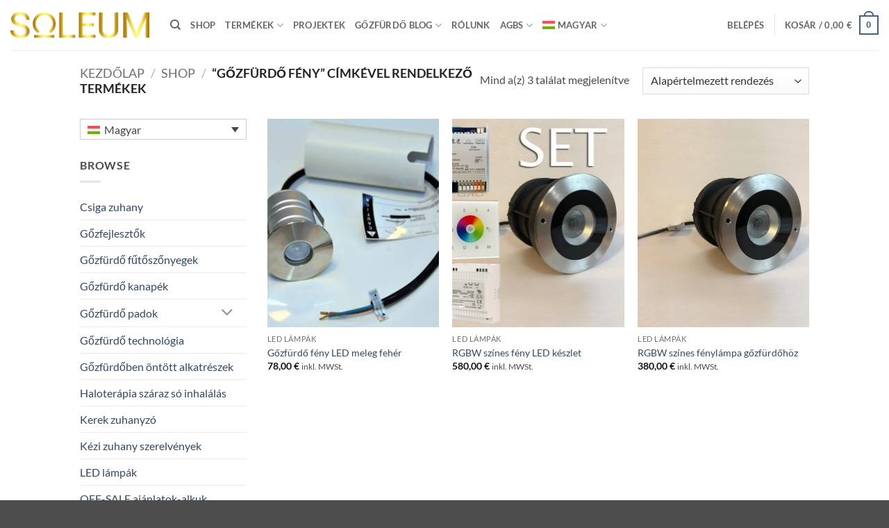

--- FILE ---
content_type: text/html; charset=UTF-8
request_url: https://www.soleum.de/hu/produkt-schlagwort/gozfuerdo-feny/
body_size: 28905
content:
<!DOCTYPE html>
<html lang="hu-HU" class="loading-site no-js">
<head>
	<meta charset="UTF-8" />
	<link rel="profile" href="http://gmpg.org/xfn/11" />
	<link rel="pingback" href="https://www.soleum.de/xmlrpc.php" />

	<script>(function(html){html.className = html.className.replace(/\bno-js\b/,'js')})(document.documentElement);</script>
<title>Gőzfürdő fény &#8211; Soleum SPA Design Deutschland</title>
<meta name='robots' content='max-image-preview:large' />
<meta name="viewport" content="width=device-width, initial-scale=1" /><link rel='prefetch' href='https://www.soleum.de/wp-content/themes/flatsome/assets/js/flatsome.js?ver=e2eddd6c228105dac048' />
<link rel='prefetch' href='https://www.soleum.de/wp-content/themes/flatsome/assets/js/chunk.slider.js?ver=3.20.4' />
<link rel='prefetch' href='https://www.soleum.de/wp-content/themes/flatsome/assets/js/chunk.popups.js?ver=3.20.4' />
<link rel='prefetch' href='https://www.soleum.de/wp-content/themes/flatsome/assets/js/chunk.tooltips.js?ver=3.20.4' />
<link rel='prefetch' href='https://www.soleum.de/wp-content/themes/flatsome/assets/js/woocommerce.js?ver=1c9be63d628ff7c3ff4c' />
<link rel="alternate" type="application/rss+xml" title="Soleum SPA Design Deutschland &raquo; hírcsatorna" href="https://www.soleum.de/hu/feed/" />
<link rel="alternate" type="application/rss+xml" title="Soleum SPA Design Deutschland &raquo; hozzászólás hírcsatorna" href="https://www.soleum.de/hu/comments/feed/" />
<link rel="alternate" type="application/rss+xml" title="Soleum SPA Design Deutschland &raquo; Gőzfürdő fény Címke hírforrás" href="https://www.soleum.de/hu/produkt-schlagwort/gozfuerdo-feny/feed/" />
<style id='wp-img-auto-sizes-contain-inline-css' type='text/css'>
img:is([sizes=auto i],[sizes^="auto," i]){contain-intrinsic-size:3000px 1500px}
/*# sourceURL=wp-img-auto-sizes-contain-inline-css */
</style>
<style id='wp-emoji-styles-inline-css' type='text/css'>

	img.wp-smiley, img.emoji {
		display: inline !important;
		border: none !important;
		box-shadow: none !important;
		height: 1em !important;
		width: 1em !important;
		margin: 0 0.07em !important;
		vertical-align: -0.1em !important;
		background: none !important;
		padding: 0 !important;
	}
/*# sourceURL=wp-emoji-styles-inline-css */
</style>
<style id='wp-block-library-inline-css' type='text/css'>
:root{--wp-block-synced-color:#7a00df;--wp-block-synced-color--rgb:122,0,223;--wp-bound-block-color:var(--wp-block-synced-color);--wp-editor-canvas-background:#ddd;--wp-admin-theme-color:#007cba;--wp-admin-theme-color--rgb:0,124,186;--wp-admin-theme-color-darker-10:#006ba1;--wp-admin-theme-color-darker-10--rgb:0,107,160.5;--wp-admin-theme-color-darker-20:#005a87;--wp-admin-theme-color-darker-20--rgb:0,90,135;--wp-admin-border-width-focus:2px}@media (min-resolution:192dpi){:root{--wp-admin-border-width-focus:1.5px}}.wp-element-button{cursor:pointer}:root .has-very-light-gray-background-color{background-color:#eee}:root .has-very-dark-gray-background-color{background-color:#313131}:root .has-very-light-gray-color{color:#eee}:root .has-very-dark-gray-color{color:#313131}:root .has-vivid-green-cyan-to-vivid-cyan-blue-gradient-background{background:linear-gradient(135deg,#00d084,#0693e3)}:root .has-purple-crush-gradient-background{background:linear-gradient(135deg,#34e2e4,#4721fb 50%,#ab1dfe)}:root .has-hazy-dawn-gradient-background{background:linear-gradient(135deg,#faaca8,#dad0ec)}:root .has-subdued-olive-gradient-background{background:linear-gradient(135deg,#fafae1,#67a671)}:root .has-atomic-cream-gradient-background{background:linear-gradient(135deg,#fdd79a,#004a59)}:root .has-nightshade-gradient-background{background:linear-gradient(135deg,#330968,#31cdcf)}:root .has-midnight-gradient-background{background:linear-gradient(135deg,#020381,#2874fc)}:root{--wp--preset--font-size--normal:16px;--wp--preset--font-size--huge:42px}.has-regular-font-size{font-size:1em}.has-larger-font-size{font-size:2.625em}.has-normal-font-size{font-size:var(--wp--preset--font-size--normal)}.has-huge-font-size{font-size:var(--wp--preset--font-size--huge)}.has-text-align-center{text-align:center}.has-text-align-left{text-align:left}.has-text-align-right{text-align:right}.has-fit-text{white-space:nowrap!important}#end-resizable-editor-section{display:none}.aligncenter{clear:both}.items-justified-left{justify-content:flex-start}.items-justified-center{justify-content:center}.items-justified-right{justify-content:flex-end}.items-justified-space-between{justify-content:space-between}.screen-reader-text{border:0;clip-path:inset(50%);height:1px;margin:-1px;overflow:hidden;padding:0;position:absolute;width:1px;word-wrap:normal!important}.screen-reader-text:focus{background-color:#ddd;clip-path:none;color:#444;display:block;font-size:1em;height:auto;left:5px;line-height:normal;padding:15px 23px 14px;text-decoration:none;top:5px;width:auto;z-index:100000}html :where(.has-border-color){border-style:solid}html :where([style*=border-top-color]){border-top-style:solid}html :where([style*=border-right-color]){border-right-style:solid}html :where([style*=border-bottom-color]){border-bottom-style:solid}html :where([style*=border-left-color]){border-left-style:solid}html :where([style*=border-width]){border-style:solid}html :where([style*=border-top-width]){border-top-style:solid}html :where([style*=border-right-width]){border-right-style:solid}html :where([style*=border-bottom-width]){border-bottom-style:solid}html :where([style*=border-left-width]){border-left-style:solid}html :where(img[class*=wp-image-]){height:auto;max-width:100%}:where(figure){margin:0 0 1em}html :where(.is-position-sticky){--wp-admin--admin-bar--position-offset:var(--wp-admin--admin-bar--height,0px)}@media screen and (max-width:600px){html :where(.is-position-sticky){--wp-admin--admin-bar--position-offset:0px}}

/*# sourceURL=wp-block-library-inline-css */
</style><link rel='stylesheet' id='wc-blocks-style-css' href='https://www.soleum.de/wp-content/plugins/woocommerce/assets/client/blocks/wc-blocks.css?ver=wc-10.4.3' type='text/css' media='all' />
<style id='global-styles-inline-css' type='text/css'>
:root{--wp--preset--aspect-ratio--square: 1;--wp--preset--aspect-ratio--4-3: 4/3;--wp--preset--aspect-ratio--3-4: 3/4;--wp--preset--aspect-ratio--3-2: 3/2;--wp--preset--aspect-ratio--2-3: 2/3;--wp--preset--aspect-ratio--16-9: 16/9;--wp--preset--aspect-ratio--9-16: 9/16;--wp--preset--color--black: #000000;--wp--preset--color--cyan-bluish-gray: #abb8c3;--wp--preset--color--white: #ffffff;--wp--preset--color--pale-pink: #f78da7;--wp--preset--color--vivid-red: #cf2e2e;--wp--preset--color--luminous-vivid-orange: #ff6900;--wp--preset--color--luminous-vivid-amber: #fcb900;--wp--preset--color--light-green-cyan: #7bdcb5;--wp--preset--color--vivid-green-cyan: #00d084;--wp--preset--color--pale-cyan-blue: #8ed1fc;--wp--preset--color--vivid-cyan-blue: #0693e3;--wp--preset--color--vivid-purple: #9b51e0;--wp--preset--color--primary: #446084;--wp--preset--color--secondary: #C05530;--wp--preset--color--success: #627D47;--wp--preset--color--alert: #b20000;--wp--preset--gradient--vivid-cyan-blue-to-vivid-purple: linear-gradient(135deg,rgb(6,147,227) 0%,rgb(155,81,224) 100%);--wp--preset--gradient--light-green-cyan-to-vivid-green-cyan: linear-gradient(135deg,rgb(122,220,180) 0%,rgb(0,208,130) 100%);--wp--preset--gradient--luminous-vivid-amber-to-luminous-vivid-orange: linear-gradient(135deg,rgb(252,185,0) 0%,rgb(255,105,0) 100%);--wp--preset--gradient--luminous-vivid-orange-to-vivid-red: linear-gradient(135deg,rgb(255,105,0) 0%,rgb(207,46,46) 100%);--wp--preset--gradient--very-light-gray-to-cyan-bluish-gray: linear-gradient(135deg,rgb(238,238,238) 0%,rgb(169,184,195) 100%);--wp--preset--gradient--cool-to-warm-spectrum: linear-gradient(135deg,rgb(74,234,220) 0%,rgb(151,120,209) 20%,rgb(207,42,186) 40%,rgb(238,44,130) 60%,rgb(251,105,98) 80%,rgb(254,248,76) 100%);--wp--preset--gradient--blush-light-purple: linear-gradient(135deg,rgb(255,206,236) 0%,rgb(152,150,240) 100%);--wp--preset--gradient--blush-bordeaux: linear-gradient(135deg,rgb(254,205,165) 0%,rgb(254,45,45) 50%,rgb(107,0,62) 100%);--wp--preset--gradient--luminous-dusk: linear-gradient(135deg,rgb(255,203,112) 0%,rgb(199,81,192) 50%,rgb(65,88,208) 100%);--wp--preset--gradient--pale-ocean: linear-gradient(135deg,rgb(255,245,203) 0%,rgb(182,227,212) 50%,rgb(51,167,181) 100%);--wp--preset--gradient--electric-grass: linear-gradient(135deg,rgb(202,248,128) 0%,rgb(113,206,126) 100%);--wp--preset--gradient--midnight: linear-gradient(135deg,rgb(2,3,129) 0%,rgb(40,116,252) 100%);--wp--preset--font-size--small: 13px;--wp--preset--font-size--medium: 20px;--wp--preset--font-size--large: 36px;--wp--preset--font-size--x-large: 42px;--wp--preset--spacing--20: 0.44rem;--wp--preset--spacing--30: 0.67rem;--wp--preset--spacing--40: 1rem;--wp--preset--spacing--50: 1.5rem;--wp--preset--spacing--60: 2.25rem;--wp--preset--spacing--70: 3.38rem;--wp--preset--spacing--80: 5.06rem;--wp--preset--shadow--natural: 6px 6px 9px rgba(0, 0, 0, 0.2);--wp--preset--shadow--deep: 12px 12px 50px rgba(0, 0, 0, 0.4);--wp--preset--shadow--sharp: 6px 6px 0px rgba(0, 0, 0, 0.2);--wp--preset--shadow--outlined: 6px 6px 0px -3px rgb(255, 255, 255), 6px 6px rgb(0, 0, 0);--wp--preset--shadow--crisp: 6px 6px 0px rgb(0, 0, 0);}:where(body) { margin: 0; }.wp-site-blocks > .alignleft { float: left; margin-right: 2em; }.wp-site-blocks > .alignright { float: right; margin-left: 2em; }.wp-site-blocks > .aligncenter { justify-content: center; margin-left: auto; margin-right: auto; }:where(.is-layout-flex){gap: 0.5em;}:where(.is-layout-grid){gap: 0.5em;}.is-layout-flow > .alignleft{float: left;margin-inline-start: 0;margin-inline-end: 2em;}.is-layout-flow > .alignright{float: right;margin-inline-start: 2em;margin-inline-end: 0;}.is-layout-flow > .aligncenter{margin-left: auto !important;margin-right: auto !important;}.is-layout-constrained > .alignleft{float: left;margin-inline-start: 0;margin-inline-end: 2em;}.is-layout-constrained > .alignright{float: right;margin-inline-start: 2em;margin-inline-end: 0;}.is-layout-constrained > .aligncenter{margin-left: auto !important;margin-right: auto !important;}.is-layout-constrained > :where(:not(.alignleft):not(.alignright):not(.alignfull)){margin-left: auto !important;margin-right: auto !important;}body .is-layout-flex{display: flex;}.is-layout-flex{flex-wrap: wrap;align-items: center;}.is-layout-flex > :is(*, div){margin: 0;}body .is-layout-grid{display: grid;}.is-layout-grid > :is(*, div){margin: 0;}body{padding-top: 0px;padding-right: 0px;padding-bottom: 0px;padding-left: 0px;}a:where(:not(.wp-element-button)){text-decoration: none;}:root :where(.wp-element-button, .wp-block-button__link){background-color: #32373c;border-width: 0;color: #fff;font-family: inherit;font-size: inherit;font-style: inherit;font-weight: inherit;letter-spacing: inherit;line-height: inherit;padding-top: calc(0.667em + 2px);padding-right: calc(1.333em + 2px);padding-bottom: calc(0.667em + 2px);padding-left: calc(1.333em + 2px);text-decoration: none;text-transform: inherit;}.has-black-color{color: var(--wp--preset--color--black) !important;}.has-cyan-bluish-gray-color{color: var(--wp--preset--color--cyan-bluish-gray) !important;}.has-white-color{color: var(--wp--preset--color--white) !important;}.has-pale-pink-color{color: var(--wp--preset--color--pale-pink) !important;}.has-vivid-red-color{color: var(--wp--preset--color--vivid-red) !important;}.has-luminous-vivid-orange-color{color: var(--wp--preset--color--luminous-vivid-orange) !important;}.has-luminous-vivid-amber-color{color: var(--wp--preset--color--luminous-vivid-amber) !important;}.has-light-green-cyan-color{color: var(--wp--preset--color--light-green-cyan) !important;}.has-vivid-green-cyan-color{color: var(--wp--preset--color--vivid-green-cyan) !important;}.has-pale-cyan-blue-color{color: var(--wp--preset--color--pale-cyan-blue) !important;}.has-vivid-cyan-blue-color{color: var(--wp--preset--color--vivid-cyan-blue) !important;}.has-vivid-purple-color{color: var(--wp--preset--color--vivid-purple) !important;}.has-primary-color{color: var(--wp--preset--color--primary) !important;}.has-secondary-color{color: var(--wp--preset--color--secondary) !important;}.has-success-color{color: var(--wp--preset--color--success) !important;}.has-alert-color{color: var(--wp--preset--color--alert) !important;}.has-black-background-color{background-color: var(--wp--preset--color--black) !important;}.has-cyan-bluish-gray-background-color{background-color: var(--wp--preset--color--cyan-bluish-gray) !important;}.has-white-background-color{background-color: var(--wp--preset--color--white) !important;}.has-pale-pink-background-color{background-color: var(--wp--preset--color--pale-pink) !important;}.has-vivid-red-background-color{background-color: var(--wp--preset--color--vivid-red) !important;}.has-luminous-vivid-orange-background-color{background-color: var(--wp--preset--color--luminous-vivid-orange) !important;}.has-luminous-vivid-amber-background-color{background-color: var(--wp--preset--color--luminous-vivid-amber) !important;}.has-light-green-cyan-background-color{background-color: var(--wp--preset--color--light-green-cyan) !important;}.has-vivid-green-cyan-background-color{background-color: var(--wp--preset--color--vivid-green-cyan) !important;}.has-pale-cyan-blue-background-color{background-color: var(--wp--preset--color--pale-cyan-blue) !important;}.has-vivid-cyan-blue-background-color{background-color: var(--wp--preset--color--vivid-cyan-blue) !important;}.has-vivid-purple-background-color{background-color: var(--wp--preset--color--vivid-purple) !important;}.has-primary-background-color{background-color: var(--wp--preset--color--primary) !important;}.has-secondary-background-color{background-color: var(--wp--preset--color--secondary) !important;}.has-success-background-color{background-color: var(--wp--preset--color--success) !important;}.has-alert-background-color{background-color: var(--wp--preset--color--alert) !important;}.has-black-border-color{border-color: var(--wp--preset--color--black) !important;}.has-cyan-bluish-gray-border-color{border-color: var(--wp--preset--color--cyan-bluish-gray) !important;}.has-white-border-color{border-color: var(--wp--preset--color--white) !important;}.has-pale-pink-border-color{border-color: var(--wp--preset--color--pale-pink) !important;}.has-vivid-red-border-color{border-color: var(--wp--preset--color--vivid-red) !important;}.has-luminous-vivid-orange-border-color{border-color: var(--wp--preset--color--luminous-vivid-orange) !important;}.has-luminous-vivid-amber-border-color{border-color: var(--wp--preset--color--luminous-vivid-amber) !important;}.has-light-green-cyan-border-color{border-color: var(--wp--preset--color--light-green-cyan) !important;}.has-vivid-green-cyan-border-color{border-color: var(--wp--preset--color--vivid-green-cyan) !important;}.has-pale-cyan-blue-border-color{border-color: var(--wp--preset--color--pale-cyan-blue) !important;}.has-vivid-cyan-blue-border-color{border-color: var(--wp--preset--color--vivid-cyan-blue) !important;}.has-vivid-purple-border-color{border-color: var(--wp--preset--color--vivid-purple) !important;}.has-primary-border-color{border-color: var(--wp--preset--color--primary) !important;}.has-secondary-border-color{border-color: var(--wp--preset--color--secondary) !important;}.has-success-border-color{border-color: var(--wp--preset--color--success) !important;}.has-alert-border-color{border-color: var(--wp--preset--color--alert) !important;}.has-vivid-cyan-blue-to-vivid-purple-gradient-background{background: var(--wp--preset--gradient--vivid-cyan-blue-to-vivid-purple) !important;}.has-light-green-cyan-to-vivid-green-cyan-gradient-background{background: var(--wp--preset--gradient--light-green-cyan-to-vivid-green-cyan) !important;}.has-luminous-vivid-amber-to-luminous-vivid-orange-gradient-background{background: var(--wp--preset--gradient--luminous-vivid-amber-to-luminous-vivid-orange) !important;}.has-luminous-vivid-orange-to-vivid-red-gradient-background{background: var(--wp--preset--gradient--luminous-vivid-orange-to-vivid-red) !important;}.has-very-light-gray-to-cyan-bluish-gray-gradient-background{background: var(--wp--preset--gradient--very-light-gray-to-cyan-bluish-gray) !important;}.has-cool-to-warm-spectrum-gradient-background{background: var(--wp--preset--gradient--cool-to-warm-spectrum) !important;}.has-blush-light-purple-gradient-background{background: var(--wp--preset--gradient--blush-light-purple) !important;}.has-blush-bordeaux-gradient-background{background: var(--wp--preset--gradient--blush-bordeaux) !important;}.has-luminous-dusk-gradient-background{background: var(--wp--preset--gradient--luminous-dusk) !important;}.has-pale-ocean-gradient-background{background: var(--wp--preset--gradient--pale-ocean) !important;}.has-electric-grass-gradient-background{background: var(--wp--preset--gradient--electric-grass) !important;}.has-midnight-gradient-background{background: var(--wp--preset--gradient--midnight) !important;}.has-small-font-size{font-size: var(--wp--preset--font-size--small) !important;}.has-medium-font-size{font-size: var(--wp--preset--font-size--medium) !important;}.has-large-font-size{font-size: var(--wp--preset--font-size--large) !important;}.has-x-large-font-size{font-size: var(--wp--preset--font-size--x-large) !important;}
/*# sourceURL=global-styles-inline-css */
</style>

<style id='woocommerce-inline-inline-css' type='text/css'>
.woocommerce form .form-row .required { visibility: visible; }
/*# sourceURL=woocommerce-inline-inline-css */
</style>
<link rel='stylesheet' id='wpml-legacy-dropdown-0-css' href='https://www.soleum.de/wp-content/plugins/sitepress-multilingual-cms/templates/language-switchers/legacy-dropdown/style.min.css?ver=1' type='text/css' media='all' />
<link rel='stylesheet' id='wpml-legacy-horizontal-list-0-css' href='https://www.soleum.de/wp-content/plugins/sitepress-multilingual-cms/templates/language-switchers/legacy-list-horizontal/style.min.css?ver=1' type='text/css' media='all' />
<style id='wpml-legacy-horizontal-list-0-inline-css' type='text/css'>
.wpml-ls-statics-footer a, .wpml-ls-statics-footer .wpml-ls-sub-menu a, .wpml-ls-statics-footer .wpml-ls-sub-menu a:link, .wpml-ls-statics-footer li:not(.wpml-ls-current-language) .wpml-ls-link, .wpml-ls-statics-footer li:not(.wpml-ls-current-language) .wpml-ls-link:link {color:#444444;background-color:#ffffff;}.wpml-ls-statics-footer .wpml-ls-sub-menu a:hover,.wpml-ls-statics-footer .wpml-ls-sub-menu a:focus, .wpml-ls-statics-footer .wpml-ls-sub-menu a:link:hover, .wpml-ls-statics-footer .wpml-ls-sub-menu a:link:focus {color:#000000;background-color:#eeeeee;}.wpml-ls-statics-footer .wpml-ls-current-language > a {color:#444444;background-color:#ffffff;}.wpml-ls-statics-footer .wpml-ls-current-language:hover>a, .wpml-ls-statics-footer .wpml-ls-current-language>a:focus {color:#000000;background-color:#eeeeee;}
/*# sourceURL=wpml-legacy-horizontal-list-0-inline-css */
</style>
<link rel='stylesheet' id='wpml-menu-item-0-css' href='https://www.soleum.de/wp-content/plugins/sitepress-multilingual-cms/templates/language-switchers/menu-item/style.min.css?ver=1' type='text/css' media='all' />
<link rel='stylesheet' id='flatsome-main-css' href='https://www.soleum.de/wp-content/themes/flatsome/assets/css/flatsome.css?ver=3.20.4' type='text/css' media='all' />
<style id='flatsome-main-inline-css' type='text/css'>
@font-face {
				font-family: "fl-icons";
				font-display: block;
				src: url(https://www.soleum.de/wp-content/themes/flatsome/assets/css/icons/fl-icons.eot?v=3.20.4);
				src:
					url(https://www.soleum.de/wp-content/themes/flatsome/assets/css/icons/fl-icons.eot#iefix?v=3.20.4) format("embedded-opentype"),
					url(https://www.soleum.de/wp-content/themes/flatsome/assets/css/icons/fl-icons.woff2?v=3.20.4) format("woff2"),
					url(https://www.soleum.de/wp-content/themes/flatsome/assets/css/icons/fl-icons.ttf?v=3.20.4) format("truetype"),
					url(https://www.soleum.de/wp-content/themes/flatsome/assets/css/icons/fl-icons.woff?v=3.20.4) format("woff"),
					url(https://www.soleum.de/wp-content/themes/flatsome/assets/css/icons/fl-icons.svg?v=3.20.4#fl-icons) format("svg");
			}
/*# sourceURL=flatsome-main-inline-css */
</style>
<link rel='stylesheet' id='flatsome-shop-css' href='https://www.soleum.de/wp-content/themes/flatsome/assets/css/flatsome-shop.css?ver=3.20.4' type='text/css' media='all' />
<link rel='stylesheet' id='flatsome-style-css' href='https://www.soleum.de/wp-content/themes/flatsome/style.css?ver=3.20.4' type='text/css' media='all' />
<script type="text/javascript" id="wpml-cookie-js-extra">
/* <![CDATA[ */
var wpml_cookies = {"wp-wpml_current_language":{"value":"hu","expires":1,"path":"/"}};
var wpml_cookies = {"wp-wpml_current_language":{"value":"hu","expires":1,"path":"/"}};
//# sourceURL=wpml-cookie-js-extra
/* ]]> */
</script>
<script type="text/javascript" src="https://www.soleum.de/wp-content/plugins/sitepress-multilingual-cms/res/js/cookies/language-cookie.js?ver=486900" id="wpml-cookie-js" defer="defer" data-wp-strategy="defer"></script>
<script type="text/javascript" src="https://www.soleum.de/wp-includes/js/jquery/jquery.min.js?ver=3.7.1" id="jquery-core-js"></script>
<script type="text/javascript" src="https://www.soleum.de/wp-includes/js/jquery/jquery-migrate.min.js?ver=3.4.1" id="jquery-migrate-js"></script>
<script type="text/javascript" src="https://www.soleum.de/wp-content/plugins/woocommerce/assets/js/jquery-blockui/jquery.blockUI.min.js?ver=2.7.0-wc.10.4.3" id="wc-jquery-blockui-js" data-wp-strategy="defer"></script>
<script type="text/javascript" id="wc-add-to-cart-js-extra">
/* <![CDATA[ */
var wc_add_to_cart_params = {"ajax_url":"/wp-admin/admin-ajax.php?lang=hu","wc_ajax_url":"/hu/?wc-ajax=%%endpoint%%","i18n_view_cart":"Kos\u00e1r","cart_url":"https://www.soleum.de/hu/kosar/","is_cart":"","cart_redirect_after_add":"no"};
//# sourceURL=wc-add-to-cart-js-extra
/* ]]> */
</script>
<script type="text/javascript" src="https://www.soleum.de/wp-content/plugins/woocommerce/assets/js/frontend/add-to-cart.min.js?ver=10.4.3" id="wc-add-to-cart-js" defer="defer" data-wp-strategy="defer"></script>
<script type="text/javascript" src="https://www.soleum.de/wp-content/plugins/woocommerce/assets/js/js-cookie/js.cookie.min.js?ver=2.1.4-wc.10.4.3" id="wc-js-cookie-js" data-wp-strategy="defer"></script>
<script type="text/javascript" src="https://www.soleum.de/wp-content/plugins/sitepress-multilingual-cms/templates/language-switchers/legacy-dropdown/script.min.js?ver=1" id="wpml-legacy-dropdown-0-js"></script>
<link rel="https://api.w.org/" href="https://www.soleum.de/hu/wp-json/" /><link rel="alternate" title="JSON" type="application/json" href="https://www.soleum.de/hu/wp-json/wp/v2/product_tag/4200" /><link rel="EditURI" type="application/rsd+xml" title="RSD" href="https://www.soleum.de/xmlrpc.php?rsd" />
<meta name="generator" content="WordPress 6.9" />
<meta name="generator" content="WooCommerce 10.4.3" />
<meta name="generator" content="WPML ver:4.8.6 stt:22,9,1,4,3,23,27,2;" />
	<noscript><style>.woocommerce-product-gallery{ opacity: 1 !important; }</style></noscript>
	<link rel="icon" href="https://www.soleum.de/wp-content/uploads/2023/08/cropped-SOLEUM-website-icon-32x32.jpg" sizes="32x32" />
<link rel="icon" href="https://www.soleum.de/wp-content/uploads/2023/08/cropped-SOLEUM-website-icon-192x192.jpg" sizes="192x192" />
<link rel="apple-touch-icon" href="https://www.soleum.de/wp-content/uploads/2023/08/cropped-SOLEUM-website-icon-180x180.jpg" />
<meta name="msapplication-TileImage" content="https://www.soleum.de/wp-content/uploads/2023/08/cropped-SOLEUM-website-icon-270x270.jpg" />
<style id="custom-css" type="text/css">:root {--primary-color: #446084;--fs-color-primary: #446084;--fs-color-secondary: #C05530;--fs-color-success: #627D47;--fs-color-alert: #b20000;--fs-color-base: #4a4a4a;--fs-experimental-link-color: #334862;--fs-experimental-link-color-hover: #111;}.tooltipster-base {--tooltip-color: #fff;--tooltip-bg-color: #000;}.off-canvas-right .mfp-content, .off-canvas-left .mfp-content {--drawer-width: 300px;}.off-canvas .mfp-content.off-canvas-cart {--drawer-width: 360px;}.header-main{height: 72px}#logo img{max-height: 72px}#logo{width:200px;}.header-top{min-height: 30px}.transparent .header-main{height: 90px}.transparent #logo img{max-height: 90px}.has-transparent + .page-title:first-of-type,.has-transparent + #main > .page-title,.has-transparent + #main > div > .page-title,.has-transparent + #main .page-header-wrapper:first-of-type .page-title{padding-top: 90px;}.header.show-on-scroll,.stuck .header-main{height:70px!important}.stuck #logo img{max-height: 70px!important}.header-bottom {background-color: #f1f1f1}.header-main .nav > li > a{line-height: 16px }@media (max-width: 549px) {.header-main{height: 70px}#logo img{max-height: 70px}}.header-top{background-color:#000000!important;}body{font-family: Lato, sans-serif;}body {font-weight: 400;font-style: normal;}.nav > li > a {font-family: Lato, sans-serif;}.mobile-sidebar-levels-2 .nav > li > ul > li > a {font-family: Lato, sans-serif;}.nav > li > a,.mobile-sidebar-levels-2 .nav > li > ul > li > a {font-weight: 700;font-style: normal;}h1,h2,h3,h4,h5,h6,.heading-font, .off-canvas-center .nav-sidebar.nav-vertical > li > a{font-family: Lato, sans-serif;}h1,h2,h3,h4,h5,h6,.heading-font,.banner h1,.banner h2 {font-weight: 700;font-style: normal;}.alt-font{font-family: "Dancing Script", sans-serif;}@media screen and (min-width: 550px){.products .box-vertical .box-image{min-width: 247px!important;width: 247px!important;}}.footer-2{background-image: url('https://www.soleum.de/wp-content/uploads/2017/02/SOLEUM_dampfbad_footer_1.jpg');}.footer-2{background-color: #F9A411}.nav-vertical-fly-out > li + li {border-top-width: 1px; border-top-style: solid;}.label-new.menu-item > a:after{content:"Új";}.label-hot.menu-item > a:after{content:"Forró (HOT)";}.label-sale.menu-item > a:after{content:"Akció";}.label-popular.menu-item > a:after{content:"Népszerű";}</style><style id="kirki-inline-styles">/* latin-ext */
@font-face {
  font-family: 'Lato';
  font-style: normal;
  font-weight: 400;
  font-display: swap;
  src: url(https://www.soleum.de/wp-content/fonts/lato/S6uyw4BMUTPHjxAwXjeu.woff2) format('woff2');
  unicode-range: U+0100-02BA, U+02BD-02C5, U+02C7-02CC, U+02CE-02D7, U+02DD-02FF, U+0304, U+0308, U+0329, U+1D00-1DBF, U+1E00-1E9F, U+1EF2-1EFF, U+2020, U+20A0-20AB, U+20AD-20C0, U+2113, U+2C60-2C7F, U+A720-A7FF;
}
/* latin */
@font-face {
  font-family: 'Lato';
  font-style: normal;
  font-weight: 400;
  font-display: swap;
  src: url(https://www.soleum.de/wp-content/fonts/lato/S6uyw4BMUTPHjx4wXg.woff2) format('woff2');
  unicode-range: U+0000-00FF, U+0131, U+0152-0153, U+02BB-02BC, U+02C6, U+02DA, U+02DC, U+0304, U+0308, U+0329, U+2000-206F, U+20AC, U+2122, U+2191, U+2193, U+2212, U+2215, U+FEFF, U+FFFD;
}
/* latin-ext */
@font-face {
  font-family: 'Lato';
  font-style: normal;
  font-weight: 700;
  font-display: swap;
  src: url(https://www.soleum.de/wp-content/fonts/lato/S6u9w4BMUTPHh6UVSwaPGR_p.woff2) format('woff2');
  unicode-range: U+0100-02BA, U+02BD-02C5, U+02C7-02CC, U+02CE-02D7, U+02DD-02FF, U+0304, U+0308, U+0329, U+1D00-1DBF, U+1E00-1E9F, U+1EF2-1EFF, U+2020, U+20A0-20AB, U+20AD-20C0, U+2113, U+2C60-2C7F, U+A720-A7FF;
}
/* latin */
@font-face {
  font-family: 'Lato';
  font-style: normal;
  font-weight: 700;
  font-display: swap;
  src: url(https://www.soleum.de/wp-content/fonts/lato/S6u9w4BMUTPHh6UVSwiPGQ.woff2) format('woff2');
  unicode-range: U+0000-00FF, U+0131, U+0152-0153, U+02BB-02BC, U+02C6, U+02DA, U+02DC, U+0304, U+0308, U+0329, U+2000-206F, U+20AC, U+2122, U+2191, U+2193, U+2212, U+2215, U+FEFF, U+FFFD;
}/* vietnamese */
@font-face {
  font-family: 'Dancing Script';
  font-style: normal;
  font-weight: 400;
  font-display: swap;
  src: url(https://www.soleum.de/wp-content/fonts/dancing-script/If2cXTr6YS-zF4S-kcSWSVi_sxjsohD9F50Ruu7BMSo3Rep8ltA.woff2) format('woff2');
  unicode-range: U+0102-0103, U+0110-0111, U+0128-0129, U+0168-0169, U+01A0-01A1, U+01AF-01B0, U+0300-0301, U+0303-0304, U+0308-0309, U+0323, U+0329, U+1EA0-1EF9, U+20AB;
}
/* latin-ext */
@font-face {
  font-family: 'Dancing Script';
  font-style: normal;
  font-weight: 400;
  font-display: swap;
  src: url(https://www.soleum.de/wp-content/fonts/dancing-script/If2cXTr6YS-zF4S-kcSWSVi_sxjsohD9F50Ruu7BMSo3ROp8ltA.woff2) format('woff2');
  unicode-range: U+0100-02BA, U+02BD-02C5, U+02C7-02CC, U+02CE-02D7, U+02DD-02FF, U+0304, U+0308, U+0329, U+1D00-1DBF, U+1E00-1E9F, U+1EF2-1EFF, U+2020, U+20A0-20AB, U+20AD-20C0, U+2113, U+2C60-2C7F, U+A720-A7FF;
}
/* latin */
@font-face {
  font-family: 'Dancing Script';
  font-style: normal;
  font-weight: 400;
  font-display: swap;
  src: url(https://www.soleum.de/wp-content/fonts/dancing-script/If2cXTr6YS-zF4S-kcSWSVi_sxjsohD9F50Ruu7BMSo3Sup8.woff2) format('woff2');
  unicode-range: U+0000-00FF, U+0131, U+0152-0153, U+02BB-02BC, U+02C6, U+02DA, U+02DC, U+0304, U+0308, U+0329, U+2000-206F, U+20AC, U+2122, U+2191, U+2193, U+2212, U+2215, U+FEFF, U+FFFD;
}</style></head>

<body class="archive tax-product_tag term-gozfuerdo-feny term-4200 wp-theme-flatsome theme-flatsome woocommerce woocommerce-page woocommerce-no-js lightbox nav-dropdown-has-arrow nav-dropdown-has-shadow nav-dropdown-has-border">


<a class="skip-link screen-reader-text" href="#main">Skip to content</a>

<div id="wrapper">

	
	<header id="header" class="header header-full-width has-sticky sticky-jump">
		<div class="header-wrapper">
			<div id="masthead" class="header-main ">
      <div class="header-inner flex-row container logo-left medium-logo-center" role="navigation">

          <!-- Logo -->
          <div id="logo" class="flex-col logo">
            
<!-- Header logo -->
<a href="https://www.soleum.de/hu/" title="Soleum SPA Design Deutschland - SPA Anlagen für Deutschland und Österreich" rel="home">
		<img width="212" height="41" src="https://www.soleum.de/wp-content/uploads/2022/12/Soleum-Schriftzug-2022-1.jpg" class="header_logo header-logo" alt="Soleum SPA Design Deutschland"/><img  width="212" height="41" src="https://www.soleum.de/wp-content/uploads/2022/12/Soleum-Schriftzug-2022-1.jpg" class="header-logo-dark" alt="Soleum SPA Design Deutschland"/></a>
          </div>

          <!-- Mobile Left Elements -->
          <div class="flex-col show-for-medium flex-left">
            <ul class="mobile-nav nav nav-left ">
              <li class="nav-icon has-icon">
			<a href="#" class="is-small" data-open="#main-menu" data-pos="left" data-bg="main-menu-overlay" role="button" aria-label="Menu" aria-controls="main-menu" aria-expanded="false" aria-haspopup="dialog" data-flatsome-role-button>
			<i class="icon-menu" aria-hidden="true"></i>					</a>
	</li>
            </ul>
          </div>

          <!-- Left Elements -->
          <div class="flex-col hide-for-medium flex-left
            flex-grow">
            <ul class="header-nav header-nav-main nav nav-left  nav-uppercase" >
              <li class="header-search header-search-dropdown has-icon has-dropdown menu-item-has-children">
		<a href="#" aria-label="Keresés" aria-haspopup="true" aria-expanded="false" aria-controls="ux-search-dropdown" class="nav-top-link is-small"><i class="icon-search" aria-hidden="true"></i></a>
		<ul id="ux-search-dropdown" class="nav-dropdown nav-dropdown-default">
	 	<li class="header-search-form search-form html relative has-icon">
	<div class="header-search-form-wrapper">
		<div class="searchform-wrapper ux-search-box relative is-normal"><form role="search" method="get" class="searchform" action="https://www.soleum.de/hu/">
	<div class="flex-row relative">
						<div class="flex-col flex-grow">
			<label class="screen-reader-text" for="woocommerce-product-search-field-0">Keresés a következőre:</label>
			<input type="search" id="woocommerce-product-search-field-0" class="search-field mb-0" placeholder="Keresés&hellip;" value="" name="s" />
			<input type="hidden" name="post_type" value="product" />
							<input type="hidden" name="lang" value="hu" />
					</div>
		<div class="flex-col">
			<button type="submit" value="Keresés" class="ux-search-submit submit-button secondary button  icon mb-0" aria-label="Submit">
				<i class="icon-search" aria-hidden="true"></i>			</button>
		</div>
	</div>
	<div class="live-search-results text-left z-top"></div>
</form>
</div>	</div>
</li>
	</ul>
</li>
<li id="menu-item-30192" class="menu-item menu-item-type-post_type menu-item-object-page menu-item-30192 menu-item-design-default"><a href="https://www.soleum.de/hu/shop/" class="nav-top-link">Shop</a></li>
<li id="menu-item-30217" class="menu-item menu-item-type-post_type menu-item-object-page menu-item-has-children menu-item-30217 menu-item-design-default has-dropdown"><a href="https://www.soleum.de/hu/szolgaltatasok-koere-gozfuerdo-epitese/" class="nav-top-link" aria-expanded="false" aria-haspopup="menu">TERMÉKEK<i class="icon-angle-down" aria-hidden="true"></i></a>
<ul class="sub-menu nav-dropdown nav-dropdown-default">
	<li id="menu-item-30218" class="menu-item menu-item-type-post_type menu-item-object-post menu-item-30218"><a href="https://www.soleum.de/hu/soleum-kuelteri-szauna-gozszauna-kuelteri-hasznalatra/">SOLEUM kültéri szauna – Gőzszauna kültéri használatra</a></li>
	<li id="menu-item-30219" class="menu-item menu-item-type-post_type menu-item-object-page menu-item-30219"><a href="https://www.soleum.de/hu/hotel-spa-nyugagyak/">Hotel SPA nyugágyak</a></li>
	<li id="menu-item-30220" class="menu-item menu-item-type-post_type menu-item-object-page menu-item-30220"><a href="https://www.soleum.de/hu/szolgaltatasok-koere-gozfuerdo-epitese/">Szolgáltatások köre Gőzfürdő építése</a></li>
	<li id="menu-item-30221" class="menu-item menu-item-type-post_type menu-item-object-page menu-item-30221"><a href="https://www.soleum.de/hu/spa-modulok/">SPA modulok</a></li>
	<li id="menu-item-30222" class="menu-item menu-item-type-post_type menu-item-object-post menu-item-30222"><a href="https://www.soleum.de/hu/soleum-marine-klimakabinok/">SOLEUM® Marine klímakabinok</a></li>
	<li id="menu-item-30223" class="menu-item menu-item-type-post_type menu-item-object-post menu-item-30223"><a href="https://www.soleum.de/hu/spa-butorok-wellness-reszlegek-es-szallodak-szamara/">SPA bútorok wellness részlegek és szállodák számára</a></li>
	<li id="menu-item-30260" class="menu-item menu-item-type-post_type menu-item-object-post menu-item-30260"><a href="https://www.soleum.de/hu/elore-gyartott-gozkabin-keszlet/">Előre gyártott gőzkabin készlet</a></li>
	<li id="menu-item-30261" class="menu-item menu-item-type-post_type menu-item-object-post menu-item-30261"><a href="https://www.soleum.de/hu/art-spa-luxus-kabinok-az-igenyes-utazoknak/">Art &#038; SPA – Luxus kabinok az igényes utazóknak</a></li>
</ul>
</li>
<li id="menu-item-30262" class="menu-item menu-item-type-post_type menu-item-object-page menu-item-30262 menu-item-design-default"><a href="https://www.soleum.de/hu/projektek-soleum-gmbh/" class="nav-top-link">PROJEKTEK</a></li>
<li id="menu-item-30263" class="menu-item menu-item-type-post_type menu-item-object-page menu-item-has-children menu-item-30263 menu-item-design-default has-dropdown"><a href="https://www.soleum.de/hu/gozfuerdo-blog/" class="nav-top-link" aria-expanded="false" aria-haspopup="menu">Gőzfürdő blog<i class="icon-angle-down" aria-hidden="true"></i></a>
<ul class="sub-menu nav-dropdown nav-dropdown-default">
	<li id="menu-item-30264" class="menu-item menu-item-type-custom menu-item-object-custom menu-item-30264"><a href="https://www.soleum.de/dampfbadblog/">Informationsübersicht</a></li>
	<li id="menu-item-30265" class="menu-item menu-item-type-post_type menu-item-object-post menu-item-30265"><a href="https://www.soleum.de/hu/soleum-kuelteri-szauna-gozszauna-kuelteri-hasznalatra/">SOLEUM kültéri szauna – Gőzszauna kültéri használatra</a></li>
	<li id="menu-item-30266" class="menu-item menu-item-type-post_type menu-item-object-post menu-item-30266"><a href="https://www.soleum.de/hu/elore-gyartott-gozkabin-keszlet/">Előre gyártott gőzkabin készlet</a></li>
	<li id="menu-item-30301" class="menu-item menu-item-type-custom menu-item-object-custom menu-item-30301"><a href="https://www.soleum.at/kundendokumente/">Kundendokumente (nach Kauf)</a></li>
	<li id="menu-item-30302" class="menu-item menu-item-type-post_type menu-item-object-post menu-item-30302"><a href="https://www.soleum.de/hu/soleum-marine-klimakabinok/">SOLEUM® Marine klímakabinok</a></li>
</ul>
</li>
<li id="menu-item-30303" class="menu-item menu-item-type-post_type menu-item-object-page menu-item-30303 menu-item-design-default"><a href="https://www.soleum.de/hu/rolunk/" class="nav-top-link">Rólunk</a></li>
<li id="menu-item-30304" class="menu-item menu-item-type-custom menu-item-object-custom menu-item-has-children menu-item-30304 menu-item-design-default has-dropdown"><a href="https://www.soleum.de/wp-content/uploads/2023/05/SOLEUM-Allgemeine-Geschaeftsbedingungen-2023.pdf" class="nav-top-link" aria-expanded="false" aria-haspopup="menu">AGBs<i class="icon-angle-down" aria-hidden="true"></i></a>
<ul class="sub-menu nav-dropdown nav-dropdown-default">
	<li id="menu-item-30305" class="menu-item menu-item-type-custom menu-item-object-custom menu-item-30305"><a rel="privacy-policy" href="https://www.soleum.de/datenschutzerklaerung/">Datenschutzerklärung</a></li>
	<li id="menu-item-30306" class="menu-item menu-item-type-post_type menu-item-object-page menu-item-30306"><a href="https://www.soleum.de/hu/visszavonasi-visszaterites/">Visszavonási visszatérítés</a></li>
</ul>
</li>
<li id="menu-item-wpml-ls-58-hu" class="menu-item wpml-ls-slot-58 wpml-ls-item wpml-ls-item-hu wpml-ls-current-language wpml-ls-menu-item wpml-ls-last-item menu-item-type-wpml_ls_menu_item menu-item-object-wpml_ls_menu_item menu-item-has-children menu-item-wpml-ls-58-hu menu-item-design-default has-dropdown"><a href="https://www.soleum.de/hu/produkt-schlagwort/gozfuerdo-feny/" role="menuitem" class="nav-top-link" aria-expanded="false" aria-haspopup="menu"><img
            class="wpml-ls-flag"
            src="https://www.soleum.de/wp-content/plugins/sitepress-multilingual-cms/res/flags/hu.svg"
            alt=""
            
            
    /><span class="wpml-ls-native" lang="hu">Magyar</span><i class="icon-angle-down" aria-hidden="true"></i></a>
<ul class="sub-menu nav-dropdown nav-dropdown-default">
	<li id="menu-item-wpml-ls-58-de" class="menu-item wpml-ls-slot-58 wpml-ls-item wpml-ls-item-de wpml-ls-menu-item wpml-ls-first-item menu-item-type-wpml_ls_menu_item menu-item-object-wpml_ls_menu_item menu-item-wpml-ls-58-de"><a href="https://www.soleum.de/produkt-schlagwort/dampfbadleuchte/" title="Switch to Német(Deutsch)" aria-label="Switch to Német(Deutsch)" role="menuitem"><img
            class="wpml-ls-flag"
            src="https://www.soleum.de/wp-content/plugins/sitepress-multilingual-cms/res/flags/de.svg"
            alt=""
            
            
    /><span class="wpml-ls-native" lang="de">Deutsch</span><span class="wpml-ls-display"><span class="wpml-ls-bracket"> (</span>Német<span class="wpml-ls-bracket">)</span></span></a></li>
	<li id="menu-item-wpml-ls-58-en" class="menu-item wpml-ls-slot-58 wpml-ls-item wpml-ls-item-en wpml-ls-menu-item menu-item-type-wpml_ls_menu_item menu-item-object-wpml_ls_menu_item menu-item-wpml-ls-58-en"><a href="https://www.soleum.de/en/produkt-schlagwort/steam-bath-light/" title="Switch to Angol(English)" aria-label="Switch to Angol(English)" role="menuitem"><img
            class="wpml-ls-flag"
            src="https://www.soleum.de/wp-content/plugins/sitepress-multilingual-cms/res/flags/en.svg"
            alt=""
            
            
    /><span class="wpml-ls-native" lang="en">English</span><span class="wpml-ls-display"><span class="wpml-ls-bracket"> (</span>Angol<span class="wpml-ls-bracket">)</span></span></a></li>
	<li id="menu-item-wpml-ls-58-it" class="menu-item wpml-ls-slot-58 wpml-ls-item wpml-ls-item-it wpml-ls-menu-item menu-item-type-wpml_ls_menu_item menu-item-object-wpml_ls_menu_item menu-item-wpml-ls-58-it"><a href="https://www.soleum.de/it/produkt-schlagwort/luce-del-bagno-turco/" title="Switch to Olasz(Italiano)" aria-label="Switch to Olasz(Italiano)" role="menuitem"><img
            class="wpml-ls-flag"
            src="https://www.soleum.de/wp-content/plugins/sitepress-multilingual-cms/res/flags/it.svg"
            alt=""
            
            
    /><span class="wpml-ls-native" lang="it">Italiano</span><span class="wpml-ls-display"><span class="wpml-ls-bracket"> (</span>Olasz<span class="wpml-ls-bracket">)</span></span></a></li>
	<li id="menu-item-wpml-ls-58-es" class="menu-item wpml-ls-slot-58 wpml-ls-item wpml-ls-item-es wpml-ls-menu-item menu-item-type-wpml_ls_menu_item menu-item-object-wpml_ls_menu_item menu-item-wpml-ls-58-es"><a href="https://www.soleum.de/es/produkt-schlagwort/luz-del-bano-de-vapor/" title="Switch to Spanyol(Español)" aria-label="Switch to Spanyol(Español)" role="menuitem"><img
            class="wpml-ls-flag"
            src="https://www.soleum.de/wp-content/plugins/sitepress-multilingual-cms/res/flags/es.svg"
            alt=""
            
            
    /><span class="wpml-ls-native" lang="es">Español</span><span class="wpml-ls-display"><span class="wpml-ls-bracket"> (</span>Spanyol<span class="wpml-ls-bracket">)</span></span></a></li>
	<li id="menu-item-wpml-ls-58-fr" class="menu-item wpml-ls-slot-58 wpml-ls-item wpml-ls-item-fr wpml-ls-menu-item menu-item-type-wpml_ls_menu_item menu-item-object-wpml_ls_menu_item menu-item-wpml-ls-58-fr"><a href="https://www.soleum.de/fr/produkt-schlagwort/lampe-pour-bain-de-vapeur-fr/" title="Switch to Francia(Français)" aria-label="Switch to Francia(Français)" role="menuitem"><img
            class="wpml-ls-flag"
            src="https://www.soleum.de/wp-content/plugins/sitepress-multilingual-cms/res/flags/fr.svg"
            alt=""
            
            
    /><span class="wpml-ls-native" lang="fr">Français</span><span class="wpml-ls-display"><span class="wpml-ls-bracket"> (</span>Francia<span class="wpml-ls-bracket">)</span></span></a></li>
	<li id="menu-item-wpml-ls-58-hr" class="menu-item wpml-ls-slot-58 wpml-ls-item wpml-ls-item-hr wpml-ls-menu-item menu-item-type-wpml_ls_menu_item menu-item-object-wpml_ls_menu_item menu-item-wpml-ls-58-hr"><a href="https://www.soleum.de/hr/produkt-schlagwort/svjetiljka-za-parnu-kupelj-hr/" title="Switch to Horvát(Hrvatski)" aria-label="Switch to Horvát(Hrvatski)" role="menuitem"><img
            class="wpml-ls-flag"
            src="https://www.soleum.de/wp-content/plugins/sitepress-multilingual-cms/res/flags/hr.svg"
            alt=""
            
            
    /><span class="wpml-ls-native" lang="hr">Hrvatski</span><span class="wpml-ls-display"><span class="wpml-ls-bracket"> (</span>Horvát<span class="wpml-ls-bracket">)</span></span></a></li>
	<li id="menu-item-wpml-ls-58-cs" class="menu-item wpml-ls-slot-58 wpml-ls-item wpml-ls-item-cs wpml-ls-menu-item menu-item-type-wpml_ls_menu_item menu-item-object-wpml_ls_menu_item menu-item-wpml-ls-58-cs"><a href="https://www.soleum.de/cs/produkt-schlagwort/svetlo-parni-lazne/" title="Switch to Cseh(Čeština)" aria-label="Switch to Cseh(Čeština)" role="menuitem"><img
            class="wpml-ls-flag"
            src="https://www.soleum.de/wp-content/plugins/sitepress-multilingual-cms/res/flags/cs.svg"
            alt=""
            
            
    /><span class="wpml-ls-native" lang="cs">Čeština</span><span class="wpml-ls-display"><span class="wpml-ls-bracket"> (</span>Cseh<span class="wpml-ls-bracket">)</span></span></a></li>
</ul>
</li>
            </ul>
          </div>

          <!-- Right Elements -->
          <div class="flex-col hide-for-medium flex-right">
            <ul class="header-nav header-nav-main nav nav-right  nav-uppercase">
              
<li class="account-item has-icon">

	<a href="https://www.soleum.de/hu/fiokom/" class="nav-top-link nav-top-not-logged-in is-small" title="Belépés" role="button" data-open="#login-form-popup" aria-controls="login-form-popup" aria-expanded="false" aria-haspopup="dialog" data-flatsome-role-button>
					<span>
			Belépés			</span>
				</a>




</li>
<li class="header-divider"></li><li class="cart-item has-icon has-dropdown">

<a href="https://www.soleum.de/hu/kosar/" class="header-cart-link nav-top-link is-small" title="Kosár" aria-label="Kosár" aria-expanded="false" aria-haspopup="true" role="button" data-flatsome-role-button>

<span class="header-cart-title">
   Kosár   /      <span class="cart-price"><span class="woocommerce-Price-amount amount"><bdi>0,00&nbsp;<span class="woocommerce-Price-currencySymbol">&euro;</span></bdi></span></span>
  </span>

    <span class="cart-icon image-icon">
    <strong>0</strong>
  </span>
  </a>

 <ul class="nav-dropdown nav-dropdown-default">
    <li class="html widget_shopping_cart">
      <div class="widget_shopping_cart_content">
        

	<div class="ux-mini-cart-empty flex flex-row-col text-center pt pb">
				<div class="ux-mini-cart-empty-icon">
			<svg aria-hidden="true" xmlns="http://www.w3.org/2000/svg" viewBox="0 0 17 19" style="opacity:.1;height:80px;">
				<path d="M8.5 0C6.7 0 5.3 1.2 5.3 2.7v2H2.1c-.3 0-.6.3-.7.7L0 18.2c0 .4.2.8.6.8h15.7c.4 0 .7-.3.7-.7v-.1L15.6 5.4c0-.3-.3-.6-.7-.6h-3.2v-2c0-1.6-1.4-2.8-3.2-2.8zM6.7 2.7c0-.8.8-1.4 1.8-1.4s1.8.6 1.8 1.4v2H6.7v-2zm7.5 3.4 1.3 11.5h-14L2.8 6.1h2.5v1.4c0 .4.3.7.7.7.4 0 .7-.3.7-.7V6.1h3.5v1.4c0 .4.3.7.7.7s.7-.3.7-.7V6.1h2.6z" fill-rule="evenodd" clip-rule="evenodd" fill="currentColor"></path>
			</svg>
		</div>
				<p class="woocommerce-mini-cart__empty-message empty">Nincsenek termékek a kosárban.</p>
					<p class="return-to-shop">
				<a class="button primary wc-backward" href="https://www.soleum.de/hu/shop/">
					Vásárlás folytatása				</a>
			</p>
				</div>


      </div>
    </li>
     </ul>

</li>
            </ul>
          </div>

          <!-- Mobile Right Elements -->
          <div class="flex-col show-for-medium flex-right">
            <ul class="mobile-nav nav nav-right ">
              <li class="cart-item has-icon">


		<a href="https://www.soleum.de/hu/kosar/" class="header-cart-link nav-top-link is-small off-canvas-toggle" title="Kosár" aria-label="Kosár" aria-expanded="false" aria-haspopup="dialog" role="button" data-open="#cart-popup" data-class="off-canvas-cart" data-pos="right" aria-controls="cart-popup" data-flatsome-role-button>

    <span class="cart-icon image-icon">
    <strong>0</strong>
  </span>
  </a>


  <!-- Cart Sidebar Popup -->
  <div id="cart-popup" class="mfp-hide">
  <div class="cart-popup-inner inner-padding cart-popup-inner--sticky">
      <div class="cart-popup-title text-center">
          <span class="heading-font uppercase">Kosár</span>
          <div class="is-divider"></div>
      </div>
	  <div class="widget_shopping_cart">
		  <div class="widget_shopping_cart_content">
			  

	<div class="ux-mini-cart-empty flex flex-row-col text-center pt pb">
				<div class="ux-mini-cart-empty-icon">
			<svg aria-hidden="true" xmlns="http://www.w3.org/2000/svg" viewBox="0 0 17 19" style="opacity:.1;height:80px;">
				<path d="M8.5 0C6.7 0 5.3 1.2 5.3 2.7v2H2.1c-.3 0-.6.3-.7.7L0 18.2c0 .4.2.8.6.8h15.7c.4 0 .7-.3.7-.7v-.1L15.6 5.4c0-.3-.3-.6-.7-.6h-3.2v-2c0-1.6-1.4-2.8-3.2-2.8zM6.7 2.7c0-.8.8-1.4 1.8-1.4s1.8.6 1.8 1.4v2H6.7v-2zm7.5 3.4 1.3 11.5h-14L2.8 6.1h2.5v1.4c0 .4.3.7.7.7.4 0 .7-.3.7-.7V6.1h3.5v1.4c0 .4.3.7.7.7s.7-.3.7-.7V6.1h2.6z" fill-rule="evenodd" clip-rule="evenodd" fill="currentColor"></path>
			</svg>
		</div>
				<p class="woocommerce-mini-cart__empty-message empty">Nincsenek termékek a kosárban.</p>
					<p class="return-to-shop">
				<a class="button primary wc-backward" href="https://www.soleum.de/hu/shop/">
					Vásárlás folytatása				</a>
			</p>
				</div>


		  </div>
	  </div>
               </div>
  </div>

</li>
            </ul>
          </div>

      </div>

            <div class="container"><div class="top-divider full-width"></div></div>
      </div>

<div class="header-bg-container fill"><div class="header-bg-image fill"></div><div class="header-bg-color fill"></div></div>		</div>
	</header>

	<div class="shop-page-title category-page-title page-title ">
	<div class="page-title-inner flex-row  medium-flex-wrap container">
		<div class="flex-col flex-grow medium-text-center">
			<div class="is-large">
	<nav class="woocommerce-breadcrumb breadcrumbs uppercase" aria-label="Breadcrumb"><a href="https://www.soleum.de/hu/">Kezdőlap</a> <span class="divider">&#47;</span> <a href="https://www.soleum.de/hu/shop/">Shop</a> <span class="divider">&#47;</span> &ldquo;Gőzfürdő fény&rdquo; címkével rendelkező termékek</nav></div>
<div class="category-filtering category-filter-row show-for-medium">
	<a href="#" data-open="#shop-sidebar" data-pos="left" class="filter-button uppercase plain" role="button" aria-controls="shop-sidebar" aria-expanded="false" aria-haspopup="dialog" data-visible-after="true" data-flatsome-role-button>
		<i class="icon-equalizer" aria-hidden="true"></i>		<strong>Szűrés</strong>
	</a>
	<div class="inline-block">
			</div>
</div>
		</div>
		<div class="flex-col medium-text-center">
				<p class="woocommerce-result-count hide-for-medium" role="alert" aria-relevant="all" >
		Mind a(z) 3 találat megjelenítve	</p>
	<form class="woocommerce-ordering" method="get">
		<select
		name="orderby"
		class="orderby"
					aria-label="Sorrend"
			>
					<option value="menu_order"  selected='selected'>Alapértelmezett rendezés</option>
					<option value="popularity" >Rendezés népszerűség szerint</option>
					<option value="date" >Rendezés legújabb alapján</option>
					<option value="price" >Rendezés: ár szerint növekvő</option>
					<option value="price-desc" >Rendezés: ár szerint csökkenő</option>
			</select>
	<input type="hidden" name="paged" value="1" />
	</form>
		</div>
	</div>
</div>

	<main id="main" class="">
<div class="row category-page-row">

		<div class="col large-3 hide-for-medium ">
						<div id="shop-sidebar" class="sidebar-inner col-inner">
				<aside id="icl_lang_sel_widget-3" class="widget widget_icl_lang_sel_widget">
<div
	 class="wpml-ls-sidebars-shop-sidebar wpml-ls wpml-ls-legacy-dropdown js-wpml-ls-legacy-dropdown">
	<ul role="menu">

		<li role="none" tabindex="0" class="wpml-ls-slot-shop-sidebar wpml-ls-item wpml-ls-item-hu wpml-ls-current-language wpml-ls-last-item wpml-ls-item-legacy-dropdown">
			<a href="#" class="js-wpml-ls-item-toggle wpml-ls-item-toggle" role="menuitem" title="Switch to Magyar(Magyar)">
                            <img
            class="wpml-ls-flag"
            src="https://www.soleum.de/wp-content/plugins/sitepress-multilingual-cms/res/flags/hu.svg"
            alt=""
            
            
    /><span class="wpml-ls-native" role="menuitem">Magyar</span></a>

			<ul class="wpml-ls-sub-menu" role="menu">
				
					<li class="wpml-ls-slot-shop-sidebar wpml-ls-item wpml-ls-item-de wpml-ls-first-item" role="none">
						<a href="https://www.soleum.de/produkt-schlagwort/dampfbadleuchte/" class="wpml-ls-link" role="menuitem" aria-label="Switch to Német(Deutsch)" title="Switch to Német(Deutsch)">
                                        <img
            class="wpml-ls-flag"
            src="https://www.soleum.de/wp-content/plugins/sitepress-multilingual-cms/res/flags/de.svg"
            alt=""
            
            
    /><span class="wpml-ls-native" lang="de">Deutsch</span><span class="wpml-ls-display"><span class="wpml-ls-bracket"> (</span>Német<span class="wpml-ls-bracket">)</span></span></a>
					</li>

				
					<li class="wpml-ls-slot-shop-sidebar wpml-ls-item wpml-ls-item-en" role="none">
						<a href="https://www.soleum.de/en/produkt-schlagwort/steam-bath-light/" class="wpml-ls-link" role="menuitem" aria-label="Switch to Angol(English)" title="Switch to Angol(English)">
                                        <img
            class="wpml-ls-flag"
            src="https://www.soleum.de/wp-content/plugins/sitepress-multilingual-cms/res/flags/en.svg"
            alt=""
            
            
    /><span class="wpml-ls-native" lang="en">English</span><span class="wpml-ls-display"><span class="wpml-ls-bracket"> (</span>Angol<span class="wpml-ls-bracket">)</span></span></a>
					</li>

				
					<li class="wpml-ls-slot-shop-sidebar wpml-ls-item wpml-ls-item-it" role="none">
						<a href="https://www.soleum.de/it/produkt-schlagwort/luce-del-bagno-turco/" class="wpml-ls-link" role="menuitem" aria-label="Switch to Olasz(Italiano)" title="Switch to Olasz(Italiano)">
                                        <img
            class="wpml-ls-flag"
            src="https://www.soleum.de/wp-content/plugins/sitepress-multilingual-cms/res/flags/it.svg"
            alt=""
            
            
    /><span class="wpml-ls-native" lang="it">Italiano</span><span class="wpml-ls-display"><span class="wpml-ls-bracket"> (</span>Olasz<span class="wpml-ls-bracket">)</span></span></a>
					</li>

				
					<li class="wpml-ls-slot-shop-sidebar wpml-ls-item wpml-ls-item-es" role="none">
						<a href="https://www.soleum.de/es/produkt-schlagwort/luz-del-bano-de-vapor/" class="wpml-ls-link" role="menuitem" aria-label="Switch to Spanyol(Español)" title="Switch to Spanyol(Español)">
                                        <img
            class="wpml-ls-flag"
            src="https://www.soleum.de/wp-content/plugins/sitepress-multilingual-cms/res/flags/es.svg"
            alt=""
            
            
    /><span class="wpml-ls-native" lang="es">Español</span><span class="wpml-ls-display"><span class="wpml-ls-bracket"> (</span>Spanyol<span class="wpml-ls-bracket">)</span></span></a>
					</li>

				
					<li class="wpml-ls-slot-shop-sidebar wpml-ls-item wpml-ls-item-fr" role="none">
						<a href="https://www.soleum.de/fr/produkt-schlagwort/lampe-pour-bain-de-vapeur-fr/" class="wpml-ls-link" role="menuitem" aria-label="Switch to Francia(Français)" title="Switch to Francia(Français)">
                                        <img
            class="wpml-ls-flag"
            src="https://www.soleum.de/wp-content/plugins/sitepress-multilingual-cms/res/flags/fr.svg"
            alt=""
            
            
    /><span class="wpml-ls-native" lang="fr">Français</span><span class="wpml-ls-display"><span class="wpml-ls-bracket"> (</span>Francia<span class="wpml-ls-bracket">)</span></span></a>
					</li>

				
					<li class="wpml-ls-slot-shop-sidebar wpml-ls-item wpml-ls-item-hr" role="none">
						<a href="https://www.soleum.de/hr/produkt-schlagwort/svjetiljka-za-parnu-kupelj-hr/" class="wpml-ls-link" role="menuitem" aria-label="Switch to Horvát(Hrvatski)" title="Switch to Horvát(Hrvatski)">
                                        <img
            class="wpml-ls-flag"
            src="https://www.soleum.de/wp-content/plugins/sitepress-multilingual-cms/res/flags/hr.svg"
            alt=""
            
            
    /><span class="wpml-ls-native" lang="hr">Hrvatski</span><span class="wpml-ls-display"><span class="wpml-ls-bracket"> (</span>Horvát<span class="wpml-ls-bracket">)</span></span></a>
					</li>

				
					<li class="wpml-ls-slot-shop-sidebar wpml-ls-item wpml-ls-item-cs" role="none">
						<a href="https://www.soleum.de/cs/produkt-schlagwort/svetlo-parni-lazne/" class="wpml-ls-link" role="menuitem" aria-label="Switch to Cseh(Čeština)" title="Switch to Cseh(Čeština)">
                                        <img
            class="wpml-ls-flag"
            src="https://www.soleum.de/wp-content/plugins/sitepress-multilingual-cms/res/flags/cs.svg"
            alt=""
            
            
    /><span class="wpml-ls-native" lang="cs">Čeština</span><span class="wpml-ls-display"><span class="wpml-ls-bracket"> (</span>Cseh<span class="wpml-ls-bracket">)</span></span></a>
					</li>

							</ul>

		</li>

	</ul>
</div>
</aside><aside id="woocommerce_product_categories-13" class="widget woocommerce widget_product_categories"><span class="widget-title shop-sidebar">Browse</span><div class="is-divider small"></div><ul class="product-categories"><li class="cat-item cat-item-3946"><a href="https://www.soleum.de/hu/produkt-kategorie/csiga-zuhany/">Csiga zuhany</a></li>
<li class="cat-item cat-item-3674"><a href="https://www.soleum.de/hu/produkt-kategorie/gozfejlesztok/">Gőzfejlesztők</a></li>
<li class="cat-item cat-item-3712"><a href="https://www.soleum.de/hu/produkt-kategorie/gozfuerdo-futoszonyegek/">Gőzfürdő fűtőszőnyegek</a></li>
<li class="cat-item cat-item-4108"><a href="https://www.soleum.de/hu/produkt-kategorie/gozfuerdo-kanapek/">Gőzfürdő kanapék</a></li>
<li class="cat-item cat-item-3771 cat-parent"><a href="https://www.soleum.de/hu/produkt-kategorie/gozfuerdo-padok/">Gőzfürdő padok</a><ul class='children'>
<li class="cat-item cat-item-4399"><a href="https://www.soleum.de/hu/produkt-kategorie/gozfuerdo-padok/t102-es-ueles/">T102-es ülés</a></li>
<li class="cat-item cat-item-4410"><a href="https://www.soleum.de/hu/produkt-kategorie/gozfuerdo-padok/t65-ueles/">T65 ülés</a></li>
<li class="cat-item cat-item-4378"><a href="https://www.soleum.de/hu/produkt-kategorie/gozfuerdo-padok/t95-ueles/">T95 ülés</a></li>
<li class="cat-item cat-item-3810"><a href="https://www.soleum.de/hu/produkt-kategorie/gozfuerdo-padok/ueles-t60/">Ülés T60</a></li>
<li class="cat-item cat-item-4526"><a href="https://www.soleum.de/hu/produkt-kategorie/gozfuerdo-padok/ueles-t75/">Ülés T75</a></li>
<li class="cat-item cat-item-4352"><a href="https://www.soleum.de/hu/produkt-kategorie/gozfuerdo-padok/ueles-t85/">Ülés T85</a></li>
</ul>
</li>
<li class="cat-item cat-item-3587"><a href="https://www.soleum.de/hu/produkt-kategorie/gozfuerdo-technologia/">Gőzfürdő technológia</a></li>
<li class="cat-item cat-item-4003"><a href="https://www.soleum.de/hu/produkt-kategorie/gozfuerdoben-oentoett-alkatreszek/">Gőzfürdőben öntött alkatrészek</a></li>
<li class="cat-item cat-item-6088"><a href="https://www.soleum.de/hu/produkt-kategorie/haloterapia-szaraz-so-inhalalas/">Haloterápia száraz só inhalálás</a></li>
<li class="cat-item cat-item-3844"><a href="https://www.soleum.de/hu/produkt-kategorie/kerek-zuhanyzo/">Kerek zuhanyzó</a></li>
<li class="cat-item cat-item-4745"><a href="https://www.soleum.de/hu/produkt-kategorie/kezi-zuhany-szerelvenyek/">Kézi zuhany szerelvények</a></li>
<li class="cat-item cat-item-4198"><a href="https://www.soleum.de/hu/produkt-kategorie/led-lampak/">LED lámpák</a></li>
<li class="cat-item cat-item-4796"><a href="https://www.soleum.de/hu/produkt-kategorie/off-sale-ajanlatok-alkuk/">OFF-SALE ajánlatok-alkuk</a></li>
<li class="cat-item cat-item-5295"><a href="https://www.soleum.de/hu/produkt-kategorie/potalkatreszek/">Pótalkatrészek</a></li>
<li class="cat-item cat-item-3590"><a href="https://www.soleum.de/hu/produkt-kategorie/sos-para-koedkepzodes/">Sós pára ködképződés</a></li>
<li class="cat-item cat-item-4883"><a href="https://www.soleum.de/hu/produkt-kategorie/spa-futoett-nyugagyak/">SPA fűtött nyugágyak</a></li>
<li class="cat-item cat-item-4004"><a href="https://www.soleum.de/hu/produkt-kategorie/specialis-formak-eps-bol/">Speciális formák EPS-ből</a></li>
<li class="cat-item cat-item-676"><a href="https://www.soleum.de/hu/produkt-kategorie/unkategorisiert/">Unkategorisiert</a></li>
<li class="cat-item cat-item-5624"><a href="https://www.soleum.de/hu/produkt-kategorie/wellness-nyugagyak-es-spa-nyugagyak/">Wellness nyugágyak és SPA nyugágyak</a></li>
<li class="cat-item cat-item-3772"><a href="https://www.soleum.de/hu/produkt-kategorie/zuhanyzoszek/">Zuhanyzószék</a></li>
</ul></aside><aside id="woocommerce_price_filter-9" class="widget woocommerce widget_price_filter">
<form method="get" action="https://www.soleum.de/hu/produkt-schlagwort/gozfuerdo-feny/">
	<div class="price_slider_wrapper">
		<div class="price_slider" style="display:none;"></div>
		<div class="price_slider_amount" data-step="10">
			<label class="screen-reader-text" for="min_price">Min ár</label>
			<input type="text" id="min_price" name="min_price" value="70" data-min="70" placeholder="Min ár" />
			<label class="screen-reader-text" for="max_price">Max ár</label>
			<input type="text" id="max_price" name="max_price" value="580" data-max="580" placeholder="Max ár" />
						<button type="submit" class="button">Szűrés</button>
			<div class="price_label" style="display:none;">
				Ár: <span class="from"></span> &mdash; <span class="to"></span>
			</div>
						<div class="clear"></div>
		</div>
	</div>
</form>

</aside>			</div>
					</div>

		<div class="col large-9">
		<div class="shop-container">
<div class="woocommerce-notices-wrapper"></div><div class="products row row-small large-columns-3 medium-columns-3 small-columns-2">
<div class="product-small col has-hover product type-product post-29416 status-publish first instock product_cat-led-lampak product_tag-gozfuerdo-feny product_tag-gozfuerdo-feny-hu product_tag-gozfuerdo-feny-led-meleg-feher product_tag-gozfuerdo-lampa product_tag-ip67-led-hu product_tag-nedvessegallo-lampa product_tag-nedvessegallo-lampatest has-post-thumbnail sold-individually taxable shipping-taxable purchasable product-type-simple">
	<div class="col-inner">
	
<div class="badge-container absolute left top z-1">

</div>
	<div class="product-small box ">
		<div class="box-image">
			<div class="image-fade_in_back">
				<a href="https://www.soleum.de/hu/shop/led-lampak/steam_bath_light_led_warm_feher/">
					<img width="247" height="300" src="https://www.soleum.de/wp-content/uploads/2016/07/Dampfbadlicht-LED-warmweiss-247x300.jpg" class="attachment-woocommerce_thumbnail size-woocommerce_thumbnail" alt="Gőzfürdő fény LED meleg fehér" decoding="async" fetchpriority="high" />				</a>
			</div>
			<div class="image-tools is-small top right show-on-hover">
							</div>
			<div class="image-tools is-small hide-for-small bottom left show-on-hover">
							</div>
			<div class="image-tools grid-tools text-center hide-for-small bottom hover-slide-in show-on-hover">
				<a href="#quick-view" class="quick-view" role="button" data-prod="29416" aria-haspopup="dialog" aria-expanded="false" data-flatsome-role-button>Gyors nézet</a>			</div>
					</div>

		<div class="box-text box-text-products">
			<div class="title-wrapper">		<p class="category uppercase is-smaller no-text-overflow product-cat op-8">
			LED lámpák		</p>
	<p class="name product-title woocommerce-loop-product__title"><a href="https://www.soleum.de/hu/shop/led-lampak/steam_bath_light_led_warm_feher/" class="woocommerce-LoopProduct-link woocommerce-loop-product__link">Gőzfürdő fény LED meleg fehér</a></p></div><div class="price-wrapper">
	<span class="price"><span class="woocommerce-Price-amount amount"><bdi>78,00&nbsp;<span class="woocommerce-Price-currencySymbol">&euro;</span></bdi></span> <small class="woocommerce-price-suffix">inkl. MWSt.</small></span>
</div>		</div>
	</div>
		</div>
</div><div class="product-small col has-hover product type-product post-29963 status-publish instock product_cat-led-lampak product_tag-allolampa-szines-feny product_tag-foeldbe-suellyesztett-reflektor product_tag-gozfuerdo-feny product_tag-gozfuerdo-lampa product_tag-gozfuerdo-led product_tag-rgb-allolampa product_tag-rgbw-led-hu product_tag-rgbw-led-lampa-hu product_tag-rgbw-spot-hu product_tag-rgbw-szines-feny-led-keszlet product_tag-rgbw-szines-fenylampa product_tag-szines-fenykeszlet product_tag-szines-fenykeszlet-hu product_tag-szines-fenyterapia product_tag-szines-fenyu-lampa has-post-thumbnail taxable shipping-taxable purchasable product-type-simple">
	<div class="col-inner">
	
<div class="badge-container absolute left top z-1">

</div>
	<div class="product-small box ">
		<div class="box-image">
			<div class="image-fade_in_back">
				<a href="https://www.soleum.de/hu/shop/led-lampak/rgbw-szines-feny-led-keszlet/">
					<img width="247" height="300" src="https://www.soleum.de/wp-content/uploads/2019/05/RGBW-LEDlampe-Set-247x300.jpg" class="attachment-woocommerce_thumbnail size-woocommerce_thumbnail" alt="RGBW színes fény LED készlet" decoding="async" />				</a>
			</div>
			<div class="image-tools is-small top right show-on-hover">
							</div>
			<div class="image-tools is-small hide-for-small bottom left show-on-hover">
							</div>
			<div class="image-tools grid-tools text-center hide-for-small bottom hover-slide-in show-on-hover">
				<a href="#quick-view" class="quick-view" role="button" data-prod="29963" aria-haspopup="dialog" aria-expanded="false" data-flatsome-role-button>Gyors nézet</a>			</div>
					</div>

		<div class="box-text box-text-products">
			<div class="title-wrapper">		<p class="category uppercase is-smaller no-text-overflow product-cat op-8">
			LED lámpák		</p>
	<p class="name product-title woocommerce-loop-product__title"><a href="https://www.soleum.de/hu/shop/led-lampak/rgbw-szines-feny-led-keszlet/" class="woocommerce-LoopProduct-link woocommerce-loop-product__link">RGBW színes fény LED készlet</a></p></div><div class="price-wrapper">
	<span class="price"><span class="woocommerce-Price-amount amount"><bdi>580,00&nbsp;<span class="woocommerce-Price-currencySymbol">&euro;</span></bdi></span> <small class="woocommerce-price-suffix">inkl. MWSt.</small></span>
</div>		</div>
	</div>
		</div>
</div><div class="product-small col has-hover product type-product post-29894 status-publish last instock product_cat-led-lampak product_tag-foeldbe-suellyesztett-reflektor product_tag-gozfuerdo-feny product_tag-gozfuerdo-lampa product_tag-gozfuerdo-led product_tag-rgbw-led-hu product_tag-rgbw-led-lampa-hu product_tag-rgbw-spot-hu product_tag-rgbw-szines-fenylampa product_tag-szines-fenyterapia product_tag-szines-fenyu-lampa has-post-thumbnail taxable shipping-taxable purchasable product-type-simple">
	<div class="col-inner">
	
<div class="badge-container absolute left top z-1">

</div>
	<div class="product-small box ">
		<div class="box-image">
			<div class="image-fade_in_back">
				<a href="https://www.soleum.de/hu/shop/led-lampak/rgbw-szinezett-lampa-gozfuerdohoez/">
					<img width="247" height="300" src="https://www.soleum.de/wp-content/uploads/2019/05/RGBW-LEDlampe-1-247x300.jpg" class="attachment-woocommerce_thumbnail size-woocommerce_thumbnail" alt="RGBW LED lámpa IP68" decoding="async" />				</a>
			</div>
			<div class="image-tools is-small top right show-on-hover">
							</div>
			<div class="image-tools is-small hide-for-small bottom left show-on-hover">
							</div>
			<div class="image-tools grid-tools text-center hide-for-small bottom hover-slide-in show-on-hover">
				<a href="#quick-view" class="quick-view" role="button" data-prod="29894" aria-haspopup="dialog" aria-expanded="false" data-flatsome-role-button>Gyors nézet</a>			</div>
					</div>

		<div class="box-text box-text-products">
			<div class="title-wrapper">		<p class="category uppercase is-smaller no-text-overflow product-cat op-8">
			LED lámpák		</p>
	<p class="name product-title woocommerce-loop-product__title"><a href="https://www.soleum.de/hu/shop/led-lampak/rgbw-szinezett-lampa-gozfuerdohoez/" class="woocommerce-LoopProduct-link woocommerce-loop-product__link">RGBW színes fénylámpa gőzfürdőhöz</a></p></div><div class="price-wrapper">
	<span class="price"><span class="woocommerce-Price-amount amount"><bdi>380,00&nbsp;<span class="woocommerce-Price-currencySymbol">&euro;</span></bdi></span> <small class="woocommerce-price-suffix">inkl. MWSt.</small></span>
</div>		</div>
	</div>
		</div>
</div></div><!-- row -->

		</div><!-- shop container -->
		</div>
</div>

</main>

<footer id="footer" class="footer-wrapper">

	
<!-- FOOTER 1 -->
<div class="footer-widgets footer footer-1">
		<div class="row large-columns-4 mb-0">
	   		<div id="woocommerce_products-12" class="col pb-0 widget woocommerce widget_products"><span class="widget-title">Latest</span><div class="is-divider small"></div><ul class="product_list_widget"><li>
	
	<a href="https://www.soleum.de/hu/shop/gozfuerdoben-oentoett-alkatreszek/gozfuerdo-keszlet-2-arcsoport-kopie-kopie/">
		<img width="100" height="100" src="https://www.soleum.de/wp-content/uploads/2024/11/Soleum-Planung-500-100x100.jpg" class="attachment-woocommerce_gallery_thumbnail size-woocommerce_gallery_thumbnail" alt="Gőzfürdő készlet 2. árcsoport (Kopie) (Kopie)" decoding="async" loading="lazy" srcset="https://www.soleum.de/wp-content/uploads/2024/11/Soleum-Planung-500-100x100.jpg 100w, https://www.soleum.de/wp-content/uploads/2024/11/Soleum-Planung-500-400x400.jpg 400w, https://www.soleum.de/wp-content/uploads/2024/11/Soleum-Planung-500-280x280.jpg 280w, https://www.soleum.de/wp-content/uploads/2024/11/Soleum-Planung-500.jpg 500w" sizes="auto, (max-width: 100px) 100vw, 100px" />		<span class="product-title">Gőzfürdő készlet 2. árcsoport (Kopie) (Kopie)</span>
	</a>

				
	<span class="woocommerce-Price-amount amount"><bdi>1.680,00&nbsp;<span class="woocommerce-Price-currencySymbol">&euro;</span></bdi></span> <small class="woocommerce-price-suffix">inkl. MWSt.</small>
	</li>
<li>
	
	<a href="https://www.soleum.de/hu/shop/gozfuerdoben-oentoett-alkatreszek/gozfuerdo-keszlet-2-arcsoport-kopie/">
		<img width="100" height="100" src="https://www.soleum.de/wp-content/uploads/2024/11/Soleum-Planung-500-100x100.jpg" class="attachment-woocommerce_gallery_thumbnail size-woocommerce_gallery_thumbnail" alt="Gőzfürdő készlet 2. árcsoport (Kopie)" decoding="async" loading="lazy" srcset="https://www.soleum.de/wp-content/uploads/2024/11/Soleum-Planung-500-100x100.jpg 100w, https://www.soleum.de/wp-content/uploads/2024/11/Soleum-Planung-500-400x400.jpg 400w, https://www.soleum.de/wp-content/uploads/2024/11/Soleum-Planung-500-280x280.jpg 280w, https://www.soleum.de/wp-content/uploads/2024/11/Soleum-Planung-500.jpg 500w" sizes="auto, (max-width: 100px) 100vw, 100px" />		<span class="product-title">Gőzfürdő készlet 2. árcsoport (Kopie)</span>
	</a>

				
	<span class="woocommerce-Price-amount amount"><bdi>1.150,00&nbsp;<span class="woocommerce-Price-currencySymbol">&euro;</span></bdi></span> <small class="woocommerce-price-suffix">inkl. MWSt.</small>
	</li>
<li>
	
	<a href="https://www.soleum.de/hu/shop/gozfuerdoben-oentoett-alkatreszek/melegito-kanape-elado-egyedi-tetel-kopie-kopie/">
		<img width="100" height="100" src="https://www.soleum.de/wp-content/uploads/2024/11/Soleum-Bausatz-500-100x100.jpg" class="attachment-woocommerce_gallery_thumbnail size-woocommerce_gallery_thumbnail" alt="Gőzfürdő készlet" decoding="async" loading="lazy" srcset="https://www.soleum.de/wp-content/uploads/2024/11/Soleum-Bausatz-500-100x100.jpg 100w, https://www.soleum.de/wp-content/uploads/2024/11/Soleum-Bausatz-500-400x400.jpg 400w, https://www.soleum.de/wp-content/uploads/2024/11/Soleum-Bausatz-500-280x280.jpg 280w, https://www.soleum.de/wp-content/uploads/2024/11/Soleum-Bausatz-500.jpg 500w" sizes="auto, (max-width: 100px) 100vw, 100px" />		<span class="product-title">Gőzfürdő készlet 2. árcsoport</span>
	</a>

				
	<span class="woocommerce-Price-amount amount"><bdi>15.480,00&nbsp;<span class="woocommerce-Price-currencySymbol">&euro;</span></bdi></span> <small class="woocommerce-price-suffix">inkl. MWSt.</small>
	</li>
<li>
	
	<a href="https://www.soleum.de/hu/shop/gozfuerdoben-oentoett-alkatreszek/melegito-kanape-elado-egyedi-tetel-kopie/">
		<img width="100" height="100" src="https://www.soleum.de/wp-content/uploads/2024/11/Soleum-Bausatz-500-100x100.jpg" class="attachment-woocommerce_gallery_thumbnail size-woocommerce_gallery_thumbnail" alt="Gőzfürdő készlet" decoding="async" loading="lazy" srcset="https://www.soleum.de/wp-content/uploads/2024/11/Soleum-Bausatz-500-100x100.jpg 100w, https://www.soleum.de/wp-content/uploads/2024/11/Soleum-Bausatz-500-400x400.jpg 400w, https://www.soleum.de/wp-content/uploads/2024/11/Soleum-Bausatz-500-280x280.jpg 280w, https://www.soleum.de/wp-content/uploads/2024/11/Soleum-Bausatz-500.jpg 500w" sizes="auto, (max-width: 100px) 100vw, 100px" />		<span class="product-title">Melegítő kanapé eladó egyedi tétel (Kopie)</span>
	</a>

				
	<span class="woocommerce-Price-amount amount"><bdi>14.280,00&nbsp;<span class="woocommerce-Price-currencySymbol">&euro;</span></bdi></span> <small class="woocommerce-price-suffix">inkl. MWSt.</small>
	</li>
</ul></div><div id="woocommerce_products-11" class="col pb-0 widget woocommerce widget_products"><span class="widget-title">Best Selling</span><div class="is-divider small"></div><ul class="product_list_widget"><li>
	
	<a href="https://www.soleum.de/hu/shop/gozfuerdo-padok/zuhanyzoszek-bt-a/">
		<img width="100" height="100" src="https://www.soleum.de/wp-content/uploads/2016/07/BT-A-100x100.jpg" class="attachment-woocommerce_gallery_thumbnail size-woocommerce_gallery_thumbnail" alt="BT-A zuhanyülés" decoding="async" loading="lazy" srcset="https://www.soleum.de/wp-content/uploads/2016/07/BT-A-100x100.jpg 100w, https://www.soleum.de/wp-content/uploads/2016/07/BT-A-280x280.jpg 280w, https://www.soleum.de/wp-content/uploads/2016/07/BT-A-400x400.jpg 400w, https://www.soleum.de/wp-content/uploads/2016/07/BT-A-510x510.jpg 510w, https://www.soleum.de/wp-content/uploads/2016/07/BT-A.jpg 720w" sizes="auto, (max-width: 100px) 100vw, 100px" />		<span class="product-title">Zuhanyzószék BT.A</span>
	</a>

				
	<span class="woocommerce-Price-amount amount"><bdi>1,20&nbsp;<span class="woocommerce-Price-currencySymbol">&euro;</span></bdi></span> <small class="woocommerce-price-suffix">inkl. MWSt.</small>
	</li>
<li>
	
	<a href="https://www.soleum.de/hu/shop/gozfuerdo-padok/zuhanyzoszek-bt-b/">
		<img width="100" height="100" src="https://www.soleum.de/wp-content/uploads/2016/07/BT-B-100x100.jpg" class="attachment-woocommerce_gallery_thumbnail size-woocommerce_gallery_thumbnail" alt="Zuhanyzószék BT-B" decoding="async" loading="lazy" srcset="https://www.soleum.de/wp-content/uploads/2016/07/BT-B-100x100.jpg 100w, https://www.soleum.de/wp-content/uploads/2016/07/BT-B-280x280.jpg 280w, https://www.soleum.de/wp-content/uploads/2016/07/BT-B-400x400.jpg 400w, https://www.soleum.de/wp-content/uploads/2016/07/BT-B-510x510.jpg 510w, https://www.soleum.de/wp-content/uploads/2016/07/BT-B.jpg 720w" sizes="auto, (max-width: 100px) 100vw, 100px" />		<span class="product-title">Zuhanyzószék BT.B</span>
	</a>

				
	<span class="woocommerce-Price-amount amount"><bdi>1,20&nbsp;<span class="woocommerce-Price-currencySymbol">&euro;</span></bdi></span> <small class="woocommerce-price-suffix">inkl. MWSt.</small>
	</li>
<li>
	
	<a href="https://www.soleum.de/hu/shop/gozfuerdo-technologia/gozfuerdo-illata-brume-de-hammam/">
		<img width="100" height="100" src="https://www.soleum.de/wp-content/uploads/2017/01/BRUME_DE_HAMMAM-Lavendel_1l-100x100.jpg" class="attachment-woocommerce_gallery_thumbnail size-woocommerce_gallery_thumbnail" alt="Gőzfürdő illatosító BRUME DE HAMMAM" decoding="async" loading="lazy" />		<span class="product-title">Gőzfürdő illatosító BRUME DE HAMMAM</span>
	</a>

				
	<span class="woocommerce-Price-amount amount" aria-hidden="true"><bdi>25,00&nbsp;<span class="woocommerce-Price-currencySymbol">&euro;</span></bdi></span> <span aria-hidden="true">&ndash;</span> <span class="woocommerce-Price-amount amount" aria-hidden="true"><bdi>130,00&nbsp;<span class="woocommerce-Price-currencySymbol">&euro;</span></bdi></span><span class="screen-reader-text">Ártartomány: 25,00&nbsp;&euro; - 130,00&nbsp;&euro;</span> <small class="woocommerce-price-suffix">inkl. MWSt.</small>
	</li>
<li>
	
	<a href="https://www.soleum.de/hu/shop/zuhanyzoszek/textilueveg-ueveghalo-uevegszalas-halo/">
		<img width="100" height="100" src="https://www.soleum.de/wp-content/uploads/2020/07/Textilglasgitter-100x100.jpg" class="attachment-woocommerce_gallery_thumbnail size-woocommerce_gallery_thumbnail" alt="Textilüveg háló, üvegszálas háló" decoding="async" loading="lazy" srcset="https://www.soleum.de/wp-content/uploads/2020/07/Textilglasgitter-100x100.jpg 100w, https://www.soleum.de/wp-content/uploads/2020/07/Textilglasgitter-403x400.jpg 403w, https://www.soleum.de/wp-content/uploads/2020/07/Textilglasgitter-280x280.jpg 280w, https://www.soleum.de/wp-content/uploads/2020/07/Textilglasgitter-510x506.jpg 510w, https://www.soleum.de/wp-content/uploads/2020/07/Textilglasgitter.jpg 597w" sizes="auto, (max-width: 100px) 100vw, 100px" />		<span class="product-title">Textilüveg háló, üvegszálas háló</span>
	</a>

				
	<span class="woocommerce-Price-amount amount"><bdi>10,00&nbsp;<span class="woocommerce-Price-currencySymbol">&euro;</span></bdi></span> <small class="woocommerce-price-suffix">inkl. MWSt.</small>
	</li>
</ul></div><div id="woocommerce_products-13" class="col pb-0 widget woocommerce widget_products"><span class="widget-title">Featured</span><div class="is-divider small"></div><ul class="product_list_widget"><li>
	
	<a href="https://www.soleum.de/hu/shop/gozfejlesztok/gozfejleszto-szol-goz-wellness/">
		<img width="100" height="100" src="https://www.soleum.de/wp-content/uploads/2016/12/dampfgenerator-fuer-dampfbad-100x100.jpg" class="attachment-woocommerce_gallery_thumbnail size-woocommerce_gallery_thumbnail" alt="gőzfejlesztő gőzfürdőhöz" decoding="async" loading="lazy" />		<span class="product-title">Gőzfejlesztő SOL-Steam WELLNESS</span>
	</a>

				
	<span class="woocommerce-Price-amount amount" aria-hidden="true"><bdi>3.440,00&nbsp;<span class="woocommerce-Price-currencySymbol">&euro;</span></bdi></span> <span aria-hidden="true">&ndash;</span> <span class="woocommerce-Price-amount amount" aria-hidden="true"><bdi>3.840,00&nbsp;<span class="woocommerce-Price-currencySymbol">&euro;</span></bdi></span><span class="screen-reader-text">Ártartomány: 3.440,00&nbsp;&euro; - 3.840,00&nbsp;&euro;</span> <small class="woocommerce-price-suffix">inkl. MWSt.</small>
	</li>
<li>
	
	<a href="https://www.soleum.de/hu/shop/gozfejlesztok/gozfejleszto-sol-steam-plus/">
		<img width="100" height="100" src="https://www.soleum.de/wp-content/uploads/2016/12/elektrodendampfgenerator-solsteam_soleum-100x100.jpg" class="attachment-woocommerce_gallery_thumbnail size-woocommerce_gallery_thumbnail" alt="Gőzfejlesztő SOL-Steam" decoding="async" loading="lazy" srcset="https://www.soleum.de/wp-content/uploads/2016/12/elektrodendampfgenerator-solsteam_soleum-100x100.jpg 100w, https://www.soleum.de/wp-content/uploads/2016/12/elektrodendampfgenerator-solsteam_soleum-280x280.jpg 280w" sizes="auto, (max-width: 100px) 100vw, 100px" />		<span class="product-title">Gőzfejlesztő SOL-Steam PLUS</span>
	</a>

				
	<span class="woocommerce-Price-amount amount" aria-hidden="true"><bdi>2.260,00&nbsp;<span class="woocommerce-Price-currencySymbol">&euro;</span></bdi></span> <span aria-hidden="true">&ndash;</span> <span class="woocommerce-Price-amount amount" aria-hidden="true"><bdi>3.690,00&nbsp;<span class="woocommerce-Price-currencySymbol">&euro;</span></bdi></span><span class="screen-reader-text">Ártartomány: 2.260,00&nbsp;&euro; - 3.690,00&nbsp;&euro;</span> <small class="woocommerce-price-suffix">inkl. MWSt.</small>
	</li>
</ul></div>		</div>
</div>

<!-- FOOTER 2 -->
<div class="footer-widgets footer footer-2 dark">
		<div class="row dark large-columns-4 mb-0">
	   		
		<div id="block_widget-2" class="col pb-0 widget block_widget">
		<span class="widget-title">Über uns</span><div class="is-divider small"></div>
		<img class="alignnone size-full wp-image-269" src="https://www.soleum.de/wp-content/uploads/2017/01/SOLEUM-Logo.png" alt="SOLEUM logó" width="300" height="58">
<p class="thin-font"><span style="font-size: 100%;">Gutauerstrasse 42</span></p>
<p class="thin-font"><span style="font-size: 100%;">4230 Óvoda</span></p>
<p class="thin-font"><span style="font-size: 100%;">Tel: +43 7236 26200</span></p>
<p class="thin-font"><span style="font-size: 100%;">mobil: +43 699 17232700</span></p>
<p class="thin-font"><span style="font-size: 100%;">e-mail: info@soleum.de</span></p>
<p class="thin-font"><span style="font-size: 100%;">web: www.soleum.de</span></p>
© Copyright 2020 - SOLEUM GmbH

<div class="social-icons follow-icons" ><a href="#" target="_blank" data-label="Facebook" class="icon button circle is-outline tooltip facebook" title="Követem a Facebookon" aria-label="Követem a Facebookon" rel="noopener nofollow"><i class="icon-facebook" aria-hidden="true"></i></a><a href="#" target="_blank" data-label="Instagram" class="icon button circle is-outline tooltip instagram" title="Kövessen az Instagrammon" aria-label="Kövessen az Instagrammon" rel="noopener nofollow"><i class="icon-instagram" aria-hidden="true"></i></a><a href="#" data-label="Twitter" target="_blank" class="icon button circle is-outline tooltip twitter" title="Követem a Twitteren" aria-label="Követem a Twitteren" rel="noopener nofollow"><i class="icon-twitter" aria-hidden="true"></i></a><a href="mailto:#" data-label="E-mail" target="_blank" class="icon button circle is-outline tooltip email" title="Küldjön emailt nekünk." aria-label="Küldjön emailt nekünk." rel="nofollow noopener"><i class="icon-envelop" aria-hidden="true"></i></a><a href="#" data-label="Pinterest" target="_blank" class="icon button circle is-outline tooltip pinterest" title="Kövessen a Pinterest-en" aria-label="Kövessen a Pinterest-en" rel="noopener nofollow"><i class="icon-pinterest" aria-hidden="true"></i></a></div>
		</div>
				<div id="flatsome_recent_posts-18" class="col pb-0 widget flatsome_recent_posts">		<span class="widget-title">Letzte Infos</span><div class="is-divider small"></div>		<ul>		
		
		<li class="recent-blog-posts-li">
			<div class="flex-row recent-blog-posts align-top pt-half pb-half">
				<div class="flex-col mr-half">
					<div class="badge post-date badge-small badge-outline">
							<div class="badge-inner bg-fill" >
                                								<span class="post-date-day">28</span><br>
								<span class="post-date-month is-xsmall">febr</span>
                                							</div>
					</div>
				</div>
				<div class="flex-col flex-grow">
					  <a href="https://www.soleum.de/hu/a-haloterapia-ereje/" title="A haloterápia ereje">A haloterápia ereje</a>
					  				   	  <span class="post_comments op-8 block is-xsmall"><span><span class="screen-reader-text"> A haloterápia ereje bejegyzéshez</span> a hozzászólások lehetősége kikapcsolva</span></span>
				</div>
			</div>
		</li>
		
		
		<li class="recent-blog-posts-li">
			<div class="flex-row recent-blog-posts align-top pt-half pb-half">
				<div class="flex-col mr-half">
					<div class="badge post-date badge-small badge-outline">
							<div class="badge-inner bg-fill" >
                                								<span class="post-date-day">09</span><br>
								<span class="post-date-month is-xsmall">okt</span>
                                							</div>
					</div>
				</div>
				<div class="flex-col flex-grow">
					  <a href="https://www.soleum.de/hu/gozfuerdo-epitese-magadnak/" title="Gőzfürdő építése magadnak">Gőzfürdő építése magadnak</a>
					  				   	  <span class="post_comments op-8 block is-xsmall"><span><span class="screen-reader-text"> Gőzfürdő építése magadnak bejegyzéshez</span> a hozzászólások lehetősége kikapcsolva</span></span>
				</div>
			</div>
		</li>
		
		
		<li class="recent-blog-posts-li">
			<div class="flex-row recent-blog-posts align-top pt-half pb-half">
				<div class="flex-col mr-half">
					<div class="badge post-date badge-small badge-outline">
							<div class="badge-inner bg-fill" >
                                								<span class="post-date-day">04</span><br>
								<span class="post-date-month is-xsmall">okt</span>
                                							</div>
					</div>
				</div>
				<div class="flex-col flex-grow">
					  <a href="https://www.soleum.de/hu/muszaki-terulet-gozfurdo/" title="Műszaki terület gőzfürdő">Műszaki terület gőzfürdő</a>
					  				   	  <span class="post_comments op-8 block is-xsmall"><a href="https://www.soleum.de/hu/muszaki-terulet-gozfurdo/#respond"><span class="screen-reader-text">Nincs hozzászólás<span class="screen-reader-text"> a(z) Műszaki terület gőzfürdő bejegyzéshez</span></span></a></span>
				</div>
			</div>
		</li>
		
		
		<li class="recent-blog-posts-li">
			<div class="flex-row recent-blog-posts align-top pt-half pb-half">
				<div class="flex-col mr-half">
					<div class="badge post-date badge-small badge-outline">
							<div class="badge-inner bg-fill" >
                                								<span class="post-date-day">23</span><br>
								<span class="post-date-month is-xsmall">aug</span>
                                							</div>
					</div>
				</div>
				<div class="flex-col flex-grow">
					  <a href="https://www.soleum.de/hu/soleum-kuelteri-szauna-gozszauna-kuelteri-hasznalatra/" title="SOLEUM kültéri szauna &#8211; Gőzszauna kültéri használatra">SOLEUM kültéri szauna &#8211; Gőzszauna kültéri használatra</a>
					  				   	  <span class="post_comments op-8 block is-xsmall"><span><span class="screen-reader-text"> SOLEUM kültéri szauna &#8211; Gőzszauna kültéri használatra bejegyzéshez</span> a hozzászólások lehetősége kikapcsolva</span></span>
				</div>
			</div>
		</li>
				</ul>		</div>		</div>
</div>



<div class="absolute-footer dark medium-text-center small-text-center">
  <div class="container clearfix">

          <div class="footer-secondary pull-right">
                <div class="payment-icons inline-block" role="group" aria-label="Payment icons"><div class="payment-icon"><svg aria-hidden="true" version="1.1" xmlns="http://www.w3.org/2000/svg" xmlns:xlink="http://www.w3.org/1999/xlink"  viewBox="0 0 64 32">
<path d="M10.781 7.688c-0.251-1.283-1.219-1.688-2.344-1.688h-8.376l-0.061 0.405c5.749 1.469 10.469 4.595 12.595 10.501l-1.813-9.219zM13.125 19.688l-0.531-2.781c-1.096-2.907-3.752-5.594-6.752-6.813l4.219 15.939h5.469l8.157-20.032h-5.501l-5.062 13.688zM27.72 26.061l3.248-20.061h-5.187l-3.251 20.061h5.189zM41.875 5.656c-5.125 0-8.717 2.72-8.749 6.624-0.032 2.877 2.563 4.469 4.531 5.439 2.032 0.968 2.688 1.624 2.688 2.499 0 1.344-1.624 1.939-3.093 1.939-2.093 0-3.219-0.251-4.875-1.032l-0.688-0.344-0.719 4.499c1.219 0.563 3.437 1.064 5.781 1.064 5.437 0.032 8.97-2.688 9.032-6.843 0-2.282-1.405-4-4.376-5.439-1.811-0.904-2.904-1.563-2.904-2.499 0-0.843 0.936-1.72 2.968-1.72 1.688-0.029 2.936 0.314 3.875 0.752l0.469 0.248 0.717-4.344c-1.032-0.406-2.656-0.844-4.656-0.844zM55.813 6c-1.251 0-2.189 0.376-2.72 1.688l-7.688 18.374h5.437c0.877-2.467 1.096-3 1.096-3 0.592 0 5.875 0 6.624 0 0 0 0.157 0.688 0.624 3h4.813l-4.187-20.061h-4zM53.405 18.938c0 0 0.437-1.157 2.064-5.594-0.032 0.032 0.437-1.157 0.688-1.907l0.374 1.72c0.968 4.781 1.189 5.781 1.189 5.781-0.813 0-3.283 0-4.315 0z"></path>
</svg>
<span class="screen-reader-text">Visa</span></div><div class="payment-icon"><svg aria-hidden="true" version="1.1" xmlns="http://www.w3.org/2000/svg" xmlns:xlink="http://www.w3.org/1999/xlink"  viewBox="0 0 64 32">
<path d="M35.255 12.078h-2.396c-0.229 0-0.444 0.114-0.572 0.303l-3.306 4.868-1.4-4.678c-0.088-0.292-0.358-0.493-0.663-0.493h-2.355c-0.284 0-0.485 0.28-0.393 0.548l2.638 7.745-2.481 3.501c-0.195 0.275 0.002 0.655 0.339 0.655h2.394c0.227 0 0.439-0.111 0.569-0.297l7.968-11.501c0.191-0.275-0.006-0.652-0.341-0.652zM19.237 16.718c-0.23 1.362-1.311 2.276-2.691 2.276-0.691 0-1.245-0.223-1.601-0.644-0.353-0.417-0.485-1.012-0.374-1.674 0.214-1.35 1.313-2.294 2.671-2.294 0.677 0 1.227 0.225 1.589 0.65 0.365 0.428 0.509 1.027 0.404 1.686zM22.559 12.078h-2.384c-0.204 0-0.378 0.148-0.41 0.351l-0.104 0.666-0.166-0.241c-0.517-0.749-1.667-1-2.817-1-2.634 0-4.883 1.996-5.321 4.796-0.228 1.396 0.095 2.731 0.888 3.662 0.727 0.856 1.765 1.212 3.002 1.212 2.123 0 3.3-1.363 3.3-1.363l-0.106 0.662c-0.040 0.252 0.155 0.479 0.41 0.479h2.147c0.341 0 0.63-0.247 0.684-0.584l1.289-8.161c0.040-0.251-0.155-0.479-0.41-0.479zM8.254 12.135c-0.272 1.787-1.636 1.787-2.957 1.787h-0.751l0.527-3.336c0.031-0.202 0.205-0.35 0.41-0.35h0.345c0.899 0 1.747 0 2.185 0.511 0.262 0.307 0.341 0.761 0.242 1.388zM7.68 7.473h-4.979c-0.341 0-0.63 0.248-0.684 0.584l-2.013 12.765c-0.040 0.252 0.155 0.479 0.41 0.479h2.378c0.34 0 0.63-0.248 0.683-0.584l0.543-3.444c0.053-0.337 0.343-0.584 0.683-0.584h1.575c3.279 0 5.172-1.587 5.666-4.732 0.223-1.375 0.009-2.456-0.635-3.212-0.707-0.832-1.962-1.272-3.628-1.272zM60.876 7.823l-2.043 12.998c-0.040 0.252 0.155 0.479 0.41 0.479h2.055c0.34 0 0.63-0.248 0.683-0.584l2.015-12.765c0.040-0.252-0.155-0.479-0.41-0.479h-2.299c-0.205 0.001-0.379 0.148-0.41 0.351zM54.744 16.718c-0.23 1.362-1.311 2.276-2.691 2.276-0.691 0-1.245-0.223-1.601-0.644-0.353-0.417-0.485-1.012-0.374-1.674 0.214-1.35 1.313-2.294 2.671-2.294 0.677 0 1.227 0.225 1.589 0.65 0.365 0.428 0.509 1.027 0.404 1.686zM58.066 12.078h-2.384c-0.204 0-0.378 0.148-0.41 0.351l-0.104 0.666-0.167-0.241c-0.516-0.749-1.667-1-2.816-1-2.634 0-4.883 1.996-5.321 4.796-0.228 1.396 0.095 2.731 0.888 3.662 0.727 0.856 1.765 1.212 3.002 1.212 2.123 0 3.3-1.363 3.3-1.363l-0.106 0.662c-0.040 0.252 0.155 0.479 0.41 0.479h2.147c0.341 0 0.63-0.247 0.684-0.584l1.289-8.161c0.040-0.252-0.156-0.479-0.41-0.479zM43.761 12.135c-0.272 1.787-1.636 1.787-2.957 1.787h-0.751l0.527-3.336c0.031-0.202 0.205-0.35 0.41-0.35h0.345c0.899 0 1.747 0 2.185 0.511 0.261 0.307 0.34 0.761 0.241 1.388zM43.187 7.473h-4.979c-0.341 0-0.63 0.248-0.684 0.584l-2.013 12.765c-0.040 0.252 0.156 0.479 0.41 0.479h2.554c0.238 0 0.441-0.173 0.478-0.408l0.572-3.619c0.053-0.337 0.343-0.584 0.683-0.584h1.575c3.279 0 5.172-1.587 5.666-4.732 0.223-1.375 0.009-2.456-0.635-3.212-0.707-0.832-1.962-1.272-3.627-1.272z"></path>
</svg>
<span class="screen-reader-text">PayPal</span></div><div class="payment-icon"><svg aria-hidden="true" version="1.1" xmlns="http://www.w3.org/2000/svg" xmlns:xlink="http://www.w3.org/1999/xlink"  viewBox="0 0 64 32">
<path d="M7.114 14.656c-1.375-0.5-2.125-0.906-2.125-1.531 0-0.531 0.437-0.812 1.188-0.812 1.437 0 2.875 0.531 3.875 1.031l0.563-3.5c-0.781-0.375-2.406-1-4.656-1-1.594 0-2.906 0.406-3.844 1.188-1 0.812-1.5 2-1.5 3.406 0 2.563 1.563 3.688 4.125 4.594 1.625 0.594 2.188 1 2.188 1.656 0 0.625-0.531 0.969-1.5 0.969-1.188 0-3.156-0.594-4.437-1.343l-0.563 3.531c1.094 0.625 3.125 1.281 5.25 1.281 1.688 0 3.063-0.406 4.031-1.157 1.063-0.843 1.594-2.062 1.594-3.656-0.001-2.625-1.595-3.719-4.188-4.657zM21.114 9.125h-3v-4.219l-4.031 0.656-0.563 3.563-1.437 0.25-0.531 3.219h1.937v6.844c0 1.781 0.469 3 1.375 3.75 0.781 0.625 1.907 0.938 3.469 0.938 1.219 0 1.937-0.219 2.468-0.344v-3.688c-0.282 0.063-0.938 0.22-1.375 0.22-0.906 0-1.313-0.5-1.313-1.563v-6.156h2.406l0.595-3.469zM30.396 9.031c-0.313-0.062-0.594-0.093-0.876-0.093-1.312 0-2.374 0.687-2.781 1.937l-0.313-1.75h-4.093v14.719h4.687v-9.563c0.594-0.719 1.437-0.968 2.563-0.968 0.25 0 0.5 0 0.812 0.062v-4.344zM33.895 2.719c-1.375 0-2.468 1.094-2.468 2.469s1.094 2.5 2.468 2.5 2.469-1.124 2.469-2.5-1.094-2.469-2.469-2.469zM36.239 23.844v-14.719h-4.687v14.719h4.687zM49.583 10.468c-0.843-1.094-2-1.625-3.469-1.625-1.343 0-2.531 0.563-3.656 1.75l-0.25-1.469h-4.125v20.155l4.688-0.781v-4.719c0.719 0.219 1.469 0.344 2.125 0.344 1.157 0 2.876-0.313 4.188-1.75 1.281-1.375 1.907-3.5 1.907-6.313 0-2.499-0.469-4.405-1.407-5.593zM45.677 19.532c-0.375 0.687-0.969 1.094-1.625 1.094-0.468 0-0.906-0.093-1.281-0.281v-7c0.812-0.844 1.531-0.938 1.781-0.938 1.188 0 1.781 1.313 1.781 3.812 0.001 1.437-0.219 2.531-0.656 3.313zM62.927 10.843c-1.032-1.312-2.563-2-4.501-2-4 0-6.468 2.938-6.468 7.688 0 2.625 0.656 4.625 1.968 5.875 1.157 1.157 2.844 1.719 5.032 1.719 2 0 3.844-0.469 5-1.251l-0.501-3.219c-1.157 0.625-2.5 0.969-4 0.969-0.906 0-1.532-0.188-1.969-0.594-0.5-0.406-0.781-1.094-0.875-2.062h7.75c0.031-0.219 0.062-1.281 0.062-1.625 0.001-2.344-0.5-4.188-1.499-5.5zM56.583 15.094c0.125-2.093 0.687-3.062 1.75-3.062s1.625 1 1.687 3.062h-3.437z"></path>
</svg>
<span class="screen-reader-text">Stripe</span></div><div class="payment-icon"><svg aria-hidden="true" viewBox="0 0 64 32" xmlns="http://www.w3.org/2000/svg">
	<path d="M18.4306 31.9299V29.8062C18.4306 28.9938 17.9382 28.4618 17.0929 28.4618C16.6703 28.4618 16.2107 28.6021 15.8948 29.0639C15.6486 28.6763 15.2957 28.4618 14.7663 28.4618C14.4135 28.4618 14.0606 28.5691 13.7816 28.9567V28.532H13.043V31.9299H13.7816V30.0536C13.7816 29.4515 14.0975 29.167 14.5899 29.167C15.0823 29.167 15.3285 29.4845 15.3285 30.0536V31.9299H16.0671V30.0536C16.0671 29.4515 16.42 29.167 16.8754 29.167C17.3678 29.167 17.614 29.4845 17.614 30.0536V31.9299H18.4306ZM29.3863 28.532H28.1882V27.5051H27.4496V28.532H26.7808V29.2041H27.4496V30.7629C27.4496 31.5423 27.7655 32 28.6108 32C28.9268 32 29.2797 31.8928 29.5259 31.7526L29.3125 31.1134C29.0991 31.2536 28.8529 31.2907 28.6765 31.2907C28.3236 31.2907 28.1841 31.0763 28.1841 30.7258V29.2041H29.3822V28.532H29.3863ZM35.6562 28.4577C35.2335 28.4577 34.9504 28.6722 34.774 28.9526V28.5278H34.0354V31.9258H34.774V30.0124C34.774 29.4474 35.0202 29.1258 35.4797 29.1258C35.6192 29.1258 35.7957 29.1629 35.9393 29.1959L36.1527 28.4866C36.0049 28.4577 35.7957 28.4577 35.6562 28.4577ZM26.1817 28.8124C25.8288 28.5649 25.3364 28.4577 24.8071 28.4577C23.9618 28.4577 23.3997 28.8825 23.3997 29.5546C23.3997 30.1196 23.8223 30.4412 24.5609 30.5443L24.9138 30.5814C25.2995 30.6515 25.5128 30.7588 25.5128 30.9361C25.5128 31.1835 25.2297 31.3608 24.7373 31.3608C24.2449 31.3608 23.8551 31.1835 23.6089 31.0062L23.256 31.5711C23.6417 31.8557 24.1711 31.9959 24.7004 31.9959C25.6852 31.9959 26.2514 31.534 26.2514 30.899C26.2514 30.2969 25.7919 29.9794 25.0902 29.8722L24.7373 29.835C24.4214 29.7979 24.1752 29.7278 24.1752 29.5175C24.1752 29.2701 24.4214 29.1299 24.8112 29.1299C25.2338 29.1299 25.6565 29.3072 25.8698 29.4144L26.1817 28.8124ZM45.8323 28.4577C45.4097 28.4577 45.1265 28.6722 44.9501 28.9526V28.5278H44.2115V31.9258H44.9501V30.0124C44.9501 29.4474 45.1963 29.1258 45.6559 29.1258C45.7954 29.1258 45.9718 29.1629 46.1154 29.1959L46.3288 28.4948C46.1852 28.4577 45.9759 28.4577 45.8323 28.4577ZM36.3948 30.2309C36.3948 31.2577 37.1005 32 38.192 32C38.6844 32 39.0373 31.8928 39.3901 31.6124L39.0373 31.0103C38.7541 31.2247 38.4751 31.3278 38.1551 31.3278C37.556 31.3278 37.1333 30.9031 37.1333 30.2309C37.1333 29.5917 37.556 29.167 38.1551 29.134C38.471 29.134 38.7541 29.2412 39.0373 29.4515L39.3901 28.8495C39.0373 28.5649 38.6844 28.4618 38.192 28.4618C37.1005 28.4577 36.3948 29.2041 36.3948 30.2309ZM43.2267 30.2309V28.532H42.4881V28.9567C42.2419 28.6392 41.889 28.4618 41.4295 28.4618C40.4775 28.4618 39.7389 29.2041 39.7389 30.2309C39.7389 31.2577 40.4775 32 41.4295 32C41.9219 32 42.2748 31.8227 42.4881 31.5051V31.9299H43.2267V30.2309ZM40.5144 30.2309C40.5144 29.6289 40.9002 29.134 41.5362 29.134C42.1352 29.134 42.5579 29.5959 42.5579 30.2309C42.5579 30.833 42.1352 31.3278 41.5362 31.3278C40.9043 31.2907 40.5144 30.8289 40.5144 30.2309ZM31.676 28.4577C30.6912 28.4577 29.9854 29.167 29.9854 30.2268C29.9854 31.2907 30.6912 31.9959 31.7129 31.9959C32.2053 31.9959 32.6977 31.8557 33.0875 31.534L32.7346 31.0021C32.4515 31.2165 32.0986 31.3567 31.7498 31.3567C31.2903 31.3567 30.8348 31.1423 30.7281 30.5443H33.227C33.227 30.4371 33.227 30.367 33.227 30.2598C33.2598 29.167 32.6238 28.4577 31.676 28.4577ZM31.676 29.0969C32.1355 29.0969 32.4515 29.3814 32.5213 29.9093H30.7609C30.8307 29.4515 31.1467 29.0969 31.676 29.0969ZM50.0259 30.2309V27.1876H49.2873V28.9567C49.0411 28.6392 48.6882 28.4618 48.2286 28.4618C47.2767 28.4618 46.5381 29.2041 46.5381 30.2309C46.5381 31.2577 47.2767 32 48.2286 32C48.721 32 49.0739 31.8227 49.2873 31.5051V31.9299H50.0259V30.2309ZM47.3136 30.2309C47.3136 29.6289 47.6993 29.134 48.3353 29.134C48.9344 29.134 49.357 29.5959 49.357 30.2309C49.357 30.833 48.9344 31.3278 48.3353 31.3278C47.6993 31.2907 47.3136 30.8289 47.3136 30.2309ZM22.5872 30.2309V28.532H21.8486V28.9567C21.6024 28.6392 21.2495 28.4618 20.79 28.4618C19.838 28.4618 19.0994 29.2041 19.0994 30.2309C19.0994 31.2577 19.838 32 20.79 32C21.2824 32 21.6352 31.8227 21.8486 31.5051V31.9299H22.5872V30.2309ZM19.8421 30.2309C19.8421 29.6289 20.2278 29.134 20.8638 29.134C21.4629 29.134 21.8855 29.5959 21.8855 30.2309C21.8855 30.833 21.4629 31.3278 20.8638 31.3278C20.2278 31.2907 19.8421 30.8289 19.8421 30.2309Z"/>
	<path d="M26.6745 12.7423C26.6745 8.67216 28.5785 5.05979 31.5 2.72577C29.3499 1.0268 26.6376 0 23.6791 0C16.6707 0 11 5.69897 11 12.7423C11 19.7856 16.6707 25.4845 23.6791 25.4845C26.6376 25.4845 29.3499 24.4577 31.5 22.7588C28.5744 20.4577 26.6745 16.8124 26.6745 12.7423Z"/>
	<path d="M31.5 2.72577C34.4215 5.05979 36.3255 8.67216 36.3255 12.7423C36.3255 16.8124 34.4585 20.4206 31.5 22.7588L25.9355 22.7588V2.72577L31.5 2.72577Z" fill-opacity="0.6"/>
	<path d="M52 12.7423C52 19.7856 46.3293 25.4845 39.3209 25.4845C36.3624 25.4845 33.6501 24.4577 31.5 22.7588C34.4585 20.4206 36.3255 16.8124 36.3255 12.7423C36.3255 8.67216 34.4215 5.05979 31.5 2.72577C33.646 1.0268 36.3583 0 39.3168 0C46.3293 0 52 5.73608 52 12.7423Z" fill-opacity="0.4"/>
</svg>
<span class="screen-reader-text">MasterCard</span></div><div class="payment-icon"><svg aria-hidden="true" version="1.1" xmlns="http://www.w3.org/2000/svg" xmlns:xlink="http://www.w3.org/1999/xlink"  viewBox="0 0 64 32">
<path d="M13.043 8.356c-0.46 0-0.873 0.138-1.24 0.413s-0.662 0.681-0.885 1.217c-0.223 0.536-0.334 1.112-0.334 1.727 0 0.568 0.119 0.99 0.358 1.265s0.619 0.413 1.141 0.413c0.508 0 1.096-0.131 1.765-0.393v1.327c-0.693 0.262-1.389 0.393-2.089 0.393-0.884 0-1.572-0.254-2.063-0.763s-0.736-1.229-0.736-2.161c0-0.892 0.181-1.712 0.543-2.462s0.846-1.32 1.452-1.709 1.302-0.584 2.089-0.584c0.435 0 0.822 0.038 1.159 0.115s0.7 0.217 1.086 0.421l-0.616 1.276c-0.369-0.201-0.673-0.333-0.914-0.398s-0.478-0.097-0.715-0.097zM19.524 12.842h-2.47l-0.898 1.776h-1.671l3.999-7.491h1.948l0.767 7.491h-1.551l-0.125-1.776zM19.446 11.515l-0.136-1.786c-0.035-0.445-0.052-0.876-0.052-1.291v-0.184c-0.153 0.408-0.343 0.84-0.569 1.296l-0.982 1.965h1.739zM27.049 12.413c0 0.711-0.257 1.273-0.773 1.686s-1.213 0.62-2.094 0.62c-0.769 0-1.389-0.153-1.859-0.46v-1.398c0.672 0.367 1.295 0.551 1.869 0.551 0.39 0 0.694-0.072 0.914-0.217s0.329-0.343 0.329-0.595c0-0.147-0.024-0.275-0.070-0.385s-0.114-0.214-0.201-0.309c-0.087-0.095-0.303-0.269-0.648-0.52-0.481-0.337-0.818-0.67-1.013-1s-0.293-0.685-0.293-1.066c0-0.439 0.108-0.831 0.324-1.176s0.523-0.614 0.922-0.806 0.857-0.288 1.376-0.288c0.755 0 1.446 0.168 2.073 0.505l-0.569 1.189c-0.543-0.252-1.044-0.378-1.504-0.378-0.289 0-0.525 0.077-0.71 0.23s-0.276 0.355-0.276 0.607c0 0.207 0.058 0.389 0.172 0.543s0.372 0.36 0.773 0.615c0.421 0.272 0.736 0.572 0.945 0.9s0.313 0.712 0.313 1.151zM33.969 14.618h-1.597l0.7-3.22h-2.46l-0.7 3.22h-1.592l1.613-7.46h1.597l-0.632 2.924h2.459l0.632-2.924h1.592l-1.613 7.46zM46.319 9.831c0 0.963-0.172 1.824-0.517 2.585s-0.816 1.334-1.415 1.722c-0.598 0.388-1.288 0.582-2.067 0.582-0.891 0-1.587-0.251-2.086-0.753s-0.749-1.198-0.749-2.090c0-0.902 0.172-1.731 0.517-2.488s0.82-1.338 1.425-1.743c0.605-0.405 1.306-0.607 2.099-0.607 0.888 0 1.575 0.245 2.063 0.735s0.73 1.176 0.73 2.056zM43.395 8.356c-0.421 0-0.808 0.155-1.159 0.467s-0.627 0.739-0.828 1.283-0.3 1.135-0.3 1.771c0 0.5 0.116 0.877 0.348 1.133s0.558 0.383 0.979 0.383 0.805-0.148 1.151-0.444c0.346-0.296 0.617-0.714 0.812-1.255s0.292-1.148 0.292-1.822c0-0.483-0.113-0.856-0.339-1.12-0.227-0.264-0.546-0.396-0.957-0.396zM53.427 14.618h-1.786l-1.859-5.644h-0.031l-0.021 0.163c-0.111 0.735-0.227 1.391-0.344 1.97l-0.757 3.511h-1.436l1.613-7.46h1.864l1.775 5.496h0.021c0.042-0.259 0.109-0.628 0.203-1.107s0.407-1.942 0.94-4.388h1.43l-1.613 7.461zM13.296 20.185c0 0.98-0.177 1.832-0.532 2.556s-0.868 1.274-1.539 1.652c-0.672 0.379-1.464 0.568-2.376 0.568h-2.449l1.678-7.68h2.15c0.977 0 1.733 0.25 2.267 0.751s0.801 1.219 0.801 2.154zM8.925 23.615c0.536 0 1.003-0.133 1.401-0.399s0.71-0.657 0.934-1.174c0.225-0.517 0.337-1.108 0.337-1.773 0-0.54-0.131-0.95-0.394-1.232s-0.64-0.423-1.132-0.423h-0.624l-1.097 5.001h0.575zM18.64 24.96h-4.436l1.678-7.68h4.442l-0.293 1.334h-2.78l-0.364 1.686h2.59l-0.299 1.334h-2.59l-0.435 1.98h2.78l-0.293 1.345zM20.509 24.96l1.678-7.68h1.661l-1.39 6.335h2.78l-0.294 1.345h-4.436zM26.547 24.96l1.694-7.68h1.656l-1.694 7.68h-1.656zM33.021 23.389c0.282-0.774 0.481-1.27 0.597-1.487l2.346-4.623h1.716l-4.061 7.68h-1.814l-0.689-7.68h1.602l0.277 4.623c0.015 0.157 0.022 0.39 0.022 0.699-0.007 0.361-0.018 0.623-0.033 0.788h0.038zM41.678 24.96h-4.437l1.678-7.68h4.442l-0.293 1.334h-2.78l-0.364 1.686h2.59l-0.299 1.334h-2.59l-0.435 1.98h2.78l-0.293 1.345zM45.849 22.013l-0.646 2.947h-1.656l1.678-7.68h1.949c0.858 0 1.502 0.179 1.933 0.536s0.646 0.881 0.646 1.571c0 0.554-0.15 1.029-0.451 1.426s-0.733 0.692-1.298 0.885l1.417 3.263h-1.803l-1.124-2.947h-0.646zM46.137 20.689h0.424c0.474 0 0.843-0.1 1.108-0.3s0.396-0.504 0.396-0.914c0-0.287-0.086-0.502-0.258-0.646s-0.442-0.216-0.812-0.216h-0.402l-0.456 2.076zM53.712 20.39l2.031-3.11h1.857l-3.355 4.744-0.646 2.936h-1.645l0.646-2.936-1.281-4.744h1.694l0.7 3.11z"></path>
</svg>
<span class="screen-reader-text">Cash On Delivery</span></div></div>      </div>
    
    <div class="footer-primary pull-left">
              <div class="menu-secondary-ungarisch-container"><ul id="menu-secondary-ungarisch" class="links footer-nav uppercase"><li id="menu-item-30178" class="menu-item menu-item-type-post_type menu-item-object-page menu-item-30178"><a href="https://www.soleum.de/hu/rolunk/">Rólunk</a></li>
<li id="menu-item-30179" class="menu-item menu-item-type-post_type menu-item-object-page menu-item-30179"><a href="https://www.soleum.de/hu/blog/">Blog</a></li>
<li id="menu-item-30180" class="menu-item menu-item-type-post_type menu-item-object-page menu-item-30180"><a href="https://www.soleum.de/hu/kapcsolat/">Kapcsolat</a></li>
</ul></div>            <div class="copyright-footer">
        Copyright 2026 © <strong>SOLEUM GmbH</strong> <a href="https://www.soleum.de/datenschutzerklaerung/">DATENSCHUTZERKLÄRUNG</a>      </div>
          </div>
  </div>
</div>
<button type="button" id="top-link" class="back-to-top button icon invert plain fixed bottom z-1 is-outline circle hide-for-medium" aria-label="Go to top"><i class="icon-angle-up" aria-hidden="true"></i></button>
</footer>

</div>

<div id="main-menu" class="mobile-sidebar no-scrollbar mfp-hide">

	
	<div class="sidebar-menu no-scrollbar ">

		
					<ul class="nav nav-sidebar nav-vertical nav-uppercase" data-tab="1">
				<li class="header-search-form search-form html relative has-icon">
	<div class="header-search-form-wrapper">
		<div class="searchform-wrapper ux-search-box relative is-normal"><form role="search" method="get" class="searchform" action="https://www.soleum.de/hu/">
	<div class="flex-row relative">
						<div class="flex-col flex-grow">
			<label class="screen-reader-text" for="woocommerce-product-search-field-1">Keresés a következőre:</label>
			<input type="search" id="woocommerce-product-search-field-1" class="search-field mb-0" placeholder="Keresés&hellip;" value="" name="s" />
			<input type="hidden" name="post_type" value="product" />
							<input type="hidden" name="lang" value="hu" />
					</div>
		<div class="flex-col">
			<button type="submit" value="Keresés" class="ux-search-submit submit-button secondary button  icon mb-0" aria-label="Submit">
				<i class="icon-search" aria-hidden="true"></i>			</button>
		</div>
	</div>
	<div class="live-search-results text-left z-top"></div>
</form>
</div>	</div>
</li>
<li class="menu-item menu-item-type-post_type menu-item-object-page menu-item-30192"><a href="https://www.soleum.de/hu/shop/">Shop</a></li>
<li class="menu-item menu-item-type-post_type menu-item-object-page menu-item-has-children menu-item-30217"><a href="https://www.soleum.de/hu/szolgaltatasok-koere-gozfuerdo-epitese/">TERMÉKEK</a>
<ul class="sub-menu nav-sidebar-ul children">
	<li class="menu-item menu-item-type-post_type menu-item-object-post menu-item-30218"><a href="https://www.soleum.de/hu/soleum-kuelteri-szauna-gozszauna-kuelteri-hasznalatra/">SOLEUM kültéri szauna – Gőzszauna kültéri használatra</a></li>
	<li class="menu-item menu-item-type-post_type menu-item-object-page menu-item-30219"><a href="https://www.soleum.de/hu/hotel-spa-nyugagyak/">Hotel SPA nyugágyak</a></li>
	<li class="menu-item menu-item-type-post_type menu-item-object-page menu-item-30220"><a href="https://www.soleum.de/hu/szolgaltatasok-koere-gozfuerdo-epitese/">Szolgáltatások köre Gőzfürdő építése</a></li>
	<li class="menu-item menu-item-type-post_type menu-item-object-page menu-item-30221"><a href="https://www.soleum.de/hu/spa-modulok/">SPA modulok</a></li>
	<li class="menu-item menu-item-type-post_type menu-item-object-post menu-item-30222"><a href="https://www.soleum.de/hu/soleum-marine-klimakabinok/">SOLEUM® Marine klímakabinok</a></li>
	<li class="menu-item menu-item-type-post_type menu-item-object-post menu-item-30223"><a href="https://www.soleum.de/hu/spa-butorok-wellness-reszlegek-es-szallodak-szamara/">SPA bútorok wellness részlegek és szállodák számára</a></li>
	<li class="menu-item menu-item-type-post_type menu-item-object-post menu-item-30260"><a href="https://www.soleum.de/hu/elore-gyartott-gozkabin-keszlet/">Előre gyártott gőzkabin készlet</a></li>
	<li class="menu-item menu-item-type-post_type menu-item-object-post menu-item-30261"><a href="https://www.soleum.de/hu/art-spa-luxus-kabinok-az-igenyes-utazoknak/">Art &#038; SPA – Luxus kabinok az igényes utazóknak</a></li>
</ul>
</li>
<li class="menu-item menu-item-type-post_type menu-item-object-page menu-item-30262"><a href="https://www.soleum.de/hu/projektek-soleum-gmbh/">PROJEKTEK</a></li>
<li class="menu-item menu-item-type-post_type menu-item-object-page menu-item-has-children menu-item-30263"><a href="https://www.soleum.de/hu/gozfuerdo-blog/">Gőzfürdő blog</a>
<ul class="sub-menu nav-sidebar-ul children">
	<li class="menu-item menu-item-type-custom menu-item-object-custom menu-item-30264"><a href="https://www.soleum.de/dampfbadblog/">Informationsübersicht</a></li>
	<li class="menu-item menu-item-type-post_type menu-item-object-post menu-item-30265"><a href="https://www.soleum.de/hu/soleum-kuelteri-szauna-gozszauna-kuelteri-hasznalatra/">SOLEUM kültéri szauna – Gőzszauna kültéri használatra</a></li>
	<li class="menu-item menu-item-type-post_type menu-item-object-post menu-item-30266"><a href="https://www.soleum.de/hu/elore-gyartott-gozkabin-keszlet/">Előre gyártott gőzkabin készlet</a></li>
	<li class="menu-item menu-item-type-custom menu-item-object-custom menu-item-30301"><a href="https://www.soleum.at/kundendokumente/">Kundendokumente (nach Kauf)</a></li>
	<li class="menu-item menu-item-type-post_type menu-item-object-post menu-item-30302"><a href="https://www.soleum.de/hu/soleum-marine-klimakabinok/">SOLEUM® Marine klímakabinok</a></li>
</ul>
</li>
<li class="menu-item menu-item-type-post_type menu-item-object-page menu-item-30303"><a href="https://www.soleum.de/hu/rolunk/">Rólunk</a></li>
<li class="menu-item menu-item-type-custom menu-item-object-custom menu-item-has-children menu-item-30304"><a href="https://www.soleum.de/wp-content/uploads/2023/05/SOLEUM-Allgemeine-Geschaeftsbedingungen-2023.pdf">AGBs</a>
<ul class="sub-menu nav-sidebar-ul children">
	<li class="menu-item menu-item-type-custom menu-item-object-custom menu-item-30305"><a rel="privacy-policy" href="https://www.soleum.de/datenschutzerklaerung/">Datenschutzerklärung</a></li>
	<li class="menu-item menu-item-type-post_type menu-item-object-page menu-item-30306"><a href="https://www.soleum.de/hu/visszavonasi-visszaterites/">Visszavonási visszatérítés</a></li>
</ul>
</li>
<li class="menu-item wpml-ls-slot-58 wpml-ls-item wpml-ls-item-hu wpml-ls-current-language wpml-ls-menu-item wpml-ls-last-item menu-item-type-wpml_ls_menu_item menu-item-object-wpml_ls_menu_item menu-item-has-children menu-item-wpml-ls-58-hu"><a href="https://www.soleum.de/hu/produkt-schlagwort/gozfuerdo-feny/" role="menuitem"><img
            class="wpml-ls-flag"
            src="https://www.soleum.de/wp-content/plugins/sitepress-multilingual-cms/res/flags/hu.svg"
            alt=""
            
            
    /><span class="wpml-ls-native" lang="hu">Magyar</span></a>
<ul class="sub-menu nav-sidebar-ul children">
	<li class="menu-item wpml-ls-slot-58 wpml-ls-item wpml-ls-item-de wpml-ls-menu-item wpml-ls-first-item menu-item-type-wpml_ls_menu_item menu-item-object-wpml_ls_menu_item menu-item-wpml-ls-58-de"><a href="https://www.soleum.de/produkt-schlagwort/dampfbadleuchte/" title="Switch to Német(Deutsch)" aria-label="Switch to Német(Deutsch)" role="menuitem"><img
            class="wpml-ls-flag"
            src="https://www.soleum.de/wp-content/plugins/sitepress-multilingual-cms/res/flags/de.svg"
            alt=""
            
            
    /><span class="wpml-ls-native" lang="de">Deutsch</span><span class="wpml-ls-display"><span class="wpml-ls-bracket"> (</span>Német<span class="wpml-ls-bracket">)</span></span></a></li>
	<li class="menu-item wpml-ls-slot-58 wpml-ls-item wpml-ls-item-en wpml-ls-menu-item menu-item-type-wpml_ls_menu_item menu-item-object-wpml_ls_menu_item menu-item-wpml-ls-58-en"><a href="https://www.soleum.de/en/produkt-schlagwort/steam-bath-light/" title="Switch to Angol(English)" aria-label="Switch to Angol(English)" role="menuitem"><img
            class="wpml-ls-flag"
            src="https://www.soleum.de/wp-content/plugins/sitepress-multilingual-cms/res/flags/en.svg"
            alt=""
            
            
    /><span class="wpml-ls-native" lang="en">English</span><span class="wpml-ls-display"><span class="wpml-ls-bracket"> (</span>Angol<span class="wpml-ls-bracket">)</span></span></a></li>
	<li class="menu-item wpml-ls-slot-58 wpml-ls-item wpml-ls-item-it wpml-ls-menu-item menu-item-type-wpml_ls_menu_item menu-item-object-wpml_ls_menu_item menu-item-wpml-ls-58-it"><a href="https://www.soleum.de/it/produkt-schlagwort/luce-del-bagno-turco/" title="Switch to Olasz(Italiano)" aria-label="Switch to Olasz(Italiano)" role="menuitem"><img
            class="wpml-ls-flag"
            src="https://www.soleum.de/wp-content/plugins/sitepress-multilingual-cms/res/flags/it.svg"
            alt=""
            
            
    /><span class="wpml-ls-native" lang="it">Italiano</span><span class="wpml-ls-display"><span class="wpml-ls-bracket"> (</span>Olasz<span class="wpml-ls-bracket">)</span></span></a></li>
	<li class="menu-item wpml-ls-slot-58 wpml-ls-item wpml-ls-item-es wpml-ls-menu-item menu-item-type-wpml_ls_menu_item menu-item-object-wpml_ls_menu_item menu-item-wpml-ls-58-es"><a href="https://www.soleum.de/es/produkt-schlagwort/luz-del-bano-de-vapor/" title="Switch to Spanyol(Español)" aria-label="Switch to Spanyol(Español)" role="menuitem"><img
            class="wpml-ls-flag"
            src="https://www.soleum.de/wp-content/plugins/sitepress-multilingual-cms/res/flags/es.svg"
            alt=""
            
            
    /><span class="wpml-ls-native" lang="es">Español</span><span class="wpml-ls-display"><span class="wpml-ls-bracket"> (</span>Spanyol<span class="wpml-ls-bracket">)</span></span></a></li>
	<li class="menu-item wpml-ls-slot-58 wpml-ls-item wpml-ls-item-fr wpml-ls-menu-item menu-item-type-wpml_ls_menu_item menu-item-object-wpml_ls_menu_item menu-item-wpml-ls-58-fr"><a href="https://www.soleum.de/fr/produkt-schlagwort/lampe-pour-bain-de-vapeur-fr/" title="Switch to Francia(Français)" aria-label="Switch to Francia(Français)" role="menuitem"><img
            class="wpml-ls-flag"
            src="https://www.soleum.de/wp-content/plugins/sitepress-multilingual-cms/res/flags/fr.svg"
            alt=""
            
            
    /><span class="wpml-ls-native" lang="fr">Français</span><span class="wpml-ls-display"><span class="wpml-ls-bracket"> (</span>Francia<span class="wpml-ls-bracket">)</span></span></a></li>
	<li class="menu-item wpml-ls-slot-58 wpml-ls-item wpml-ls-item-hr wpml-ls-menu-item menu-item-type-wpml_ls_menu_item menu-item-object-wpml_ls_menu_item menu-item-wpml-ls-58-hr"><a href="https://www.soleum.de/hr/produkt-schlagwort/svjetiljka-za-parnu-kupelj-hr/" title="Switch to Horvát(Hrvatski)" aria-label="Switch to Horvát(Hrvatski)" role="menuitem"><img
            class="wpml-ls-flag"
            src="https://www.soleum.de/wp-content/plugins/sitepress-multilingual-cms/res/flags/hr.svg"
            alt=""
            
            
    /><span class="wpml-ls-native" lang="hr">Hrvatski</span><span class="wpml-ls-display"><span class="wpml-ls-bracket"> (</span>Horvát<span class="wpml-ls-bracket">)</span></span></a></li>
	<li class="menu-item wpml-ls-slot-58 wpml-ls-item wpml-ls-item-cs wpml-ls-menu-item menu-item-type-wpml_ls_menu_item menu-item-object-wpml_ls_menu_item menu-item-wpml-ls-58-cs"><a href="https://www.soleum.de/cs/produkt-schlagwort/svetlo-parni-lazne/" title="Switch to Cseh(Čeština)" aria-label="Switch to Cseh(Čeština)" role="menuitem"><img
            class="wpml-ls-flag"
            src="https://www.soleum.de/wp-content/plugins/sitepress-multilingual-cms/res/flags/cs.svg"
            alt=""
            
            
    /><span class="wpml-ls-native" lang="cs">Čeština</span><span class="wpml-ls-display"><span class="wpml-ls-bracket"> (</span>Cseh<span class="wpml-ls-bracket">)</span></span></a></li>
</ul>
</li>

<li class="account-item has-icon menu-item">
			<a href="https://www.soleum.de/hu/fiokom/" class="nav-top-link nav-top-not-logged-in" title="Belépés">
			<span class="header-account-title">
				Belépés			</span>
		</a>
	
	</li>
<li class="header-newsletter-item has-icon">
	<a href="#header-newsletter-signup" class="tooltip" title="Zum Newsletter anmelden" role="button" aria-expanded="false" aria-haspopup="dialog" aria-controls="header-newsletter-signup" data-flatsome-role-button>
		<i class="icon-envelop" aria-hidden="true"></i>		<span class="header-newsletter-title">
			Newsletter		</span>
	</a>
</li>
<li class="html header-social-icons ml-0">
	<div class="social-icons follow-icons" ><a href="https://de-de.facebook.com/SoleumGmbH/" target="_blank" data-label="Facebook" class="icon plain tooltip facebook" title="Követem a Facebookon" aria-label="Követem a Facebookon" rel="noopener nofollow"><i class="icon-facebook" aria-hidden="true"></i></a><a href="https://twitter.com/soleum_gmbh" data-label="Twitter" target="_blank" class="icon plain tooltip twitter" title="Követem a Twitteren" aria-label="Követem a Twitteren" rel="noopener nofollow"><i class="icon-twitter" aria-hidden="true"></i></a><a href="mailto:info@soleum.at" data-label="E-mail" target="_blank" class="icon plain tooltip email" title="Küldjön emailt nekünk." aria-label="Küldjön emailt nekünk." rel="nofollow noopener"><i class="icon-envelop" aria-hidden="true"></i></a><a href="https://www.pinterest.com/soleum/dampfbad-spa-design-steam-rooms/" data-label="Pinterest" target="_blank" class="icon plain tooltip pinterest" title="Kövessen a Pinterest-en" aria-label="Kövessen a Pinterest-en" rel="noopener nofollow"><i class="icon-pinterest" aria-hidden="true"></i></a><a href="https://www.flickr.com/photos/soleum/" data-label="Flickr" target="_blank" class="icon plain tooltip flickr" title="Flickr" aria-label="Flickr" rel="noopener nofollow"><i class="icon-flickr" aria-hidden="true"></i></a></div></li>
			</ul>
		
		
	</div>

	
</div>
<script type="speculationrules">
{"prefetch":[{"source":"document","where":{"and":[{"href_matches":"/hu/*"},{"not":{"href_matches":["/wp-*.php","/wp-admin/*","/wp-content/uploads/*","/wp-content/*","/wp-content/plugins/*","/wp-content/themes/flatsome/*","/hu/*\\?(.+)"]}},{"not":{"selector_matches":"a[rel~=\"nofollow\"]"}},{"not":{"selector_matches":".no-prefetch, .no-prefetch a"}}]},"eagerness":"conservative"}]}
</script>
	<div id="login-form-popup" class="lightbox-content mfp-hide">
				<div class="woocommerce">
			<div class="woocommerce-notices-wrapper"></div>
<div class="account-container lightbox-inner">

	
			<div class="account-login-inner">

				<h2 class="uppercase h3">Belépés</h2>

				<form class="woocommerce-form woocommerce-form-login login" method="post" novalidate>

					
					<p class="woocommerce-form-row woocommerce-form-row--wide form-row form-row-wide">
						<label for="username">Felhasználónév vagy Email cím&nbsp;<span class="required" aria-hidden="true">*</span><span class="screen-reader-text">Kötelező</span></label>
						<input type="text" class="woocommerce-Input woocommerce-Input--text input-text" name="username" id="username" autocomplete="username" value="" required aria-required="true" />					</p>
					<p class="woocommerce-form-row woocommerce-form-row--wide form-row form-row-wide">
						<label for="password">Jelszó&nbsp;<span class="required" aria-hidden="true">*</span><span class="screen-reader-text">Kötelező</span></label>
						<input class="woocommerce-Input woocommerce-Input--text input-text" type="password" name="password" id="password" autocomplete="current-password" required aria-required="true" />
					</p>

					
					<p class="form-row">
						<label class="woocommerce-form__label woocommerce-form__label-for-checkbox woocommerce-form-login__rememberme">
							<input class="woocommerce-form__input woocommerce-form__input-checkbox" name="rememberme" type="checkbox" id="rememberme" value="forever" /> <span>Emlékezz rám</span>
						</label>
						<input type="hidden" id="woocommerce-login-nonce" name="woocommerce-login-nonce" value="c12b61f820" /><input type="hidden" name="_wp_http_referer" value="/hu/produkt-schlagwort/gozfuerdo-feny/" />						<button type="submit" class="woocommerce-button button woocommerce-form-login__submit" name="login" value="Belépés">Belépés</button>
					</p>
					<p class="woocommerce-LostPassword lost_password">
						<a href="https://www.soleum.de/hu/fiokom/lost-password/">Elfelejtett jelszó?</a>
					</p>

					
				</form>
			</div>

			
</div>

		</div>
			</div>
	<script type="application/ld+json">{"@context":"https://schema.org/","@type":"BreadcrumbList","itemListElement":[{"@type":"ListItem","position":1,"item":{"name":"Kezd\u0151lap","@id":"https://www.soleum.de/hu/"}},{"@type":"ListItem","position":2,"item":{"name":"Shop","@id":"https://www.soleum.de/hu/shop/"}},{"@type":"ListItem","position":3,"item":{"name":"&amp;ldquo;G\u0151zf\u00fcrd\u0151 f\u00e9ny&amp;rdquo; c\u00edmk\u00e9vel rendelkez\u0151 term\u00e9kek","@id":"https://www.soleum.de/hu/produkt-schlagwort/gozfuerdo-feny/"}}]}</script>	<script type='text/javascript'>
		(function () {
			var c = document.body.className;
			c = c.replace(/woocommerce-no-js/, 'woocommerce-js');
			document.body.className = c;
		})();
	</script>
	
<div class="wpml-ls-statics-footer wpml-ls wpml-ls-legacy-list-horizontal">
	<ul role="menu"><li class="wpml-ls-slot-footer wpml-ls-item wpml-ls-item-de wpml-ls-first-item wpml-ls-item-legacy-list-horizontal" role="none">
				<a href="https://www.soleum.de/produkt-schlagwort/dampfbadleuchte/" class="wpml-ls-link" role="menuitem"  aria-label="Switch to Német(Deutsch)" title="Switch to Német(Deutsch)" >
                                                        <img
            class="wpml-ls-flag"
            src="https://www.soleum.de/wp-content/plugins/sitepress-multilingual-cms/res/flags/de.svg"
            alt=""
            width=18
            height=12
    /><span class="wpml-ls-native" lang="de">Deutsch</span><span class="wpml-ls-display"><span class="wpml-ls-bracket"> (</span>Német<span class="wpml-ls-bracket">)</span></span></a>
			</li><li class="wpml-ls-slot-footer wpml-ls-item wpml-ls-item-en wpml-ls-item-legacy-list-horizontal" role="none">
				<a href="https://www.soleum.de/en/produkt-schlagwort/steam-bath-light/" class="wpml-ls-link" role="menuitem"  aria-label="Switch to Angol(English)" title="Switch to Angol(English)" >
                                                        <img
            class="wpml-ls-flag"
            src="https://www.soleum.de/wp-content/plugins/sitepress-multilingual-cms/res/flags/en.svg"
            alt=""
            width=18
            height=12
    /><span class="wpml-ls-native" lang="en">English</span><span class="wpml-ls-display"><span class="wpml-ls-bracket"> (</span>Angol<span class="wpml-ls-bracket">)</span></span></a>
			</li><li class="wpml-ls-slot-footer wpml-ls-item wpml-ls-item-it wpml-ls-item-legacy-list-horizontal" role="none">
				<a href="https://www.soleum.de/it/produkt-schlagwort/luce-del-bagno-turco/" class="wpml-ls-link" role="menuitem"  aria-label="Switch to Olasz(Italiano)" title="Switch to Olasz(Italiano)" >
                                                        <img
            class="wpml-ls-flag"
            src="https://www.soleum.de/wp-content/plugins/sitepress-multilingual-cms/res/flags/it.svg"
            alt=""
            width=18
            height=12
    /><span class="wpml-ls-native" lang="it">Italiano</span><span class="wpml-ls-display"><span class="wpml-ls-bracket"> (</span>Olasz<span class="wpml-ls-bracket">)</span></span></a>
			</li><li class="wpml-ls-slot-footer wpml-ls-item wpml-ls-item-es wpml-ls-item-legacy-list-horizontal" role="none">
				<a href="https://www.soleum.de/es/produkt-schlagwort/luz-del-bano-de-vapor/" class="wpml-ls-link" role="menuitem"  aria-label="Switch to Spanyol(Español)" title="Switch to Spanyol(Español)" >
                                                        <img
            class="wpml-ls-flag"
            src="https://www.soleum.de/wp-content/plugins/sitepress-multilingual-cms/res/flags/es.svg"
            alt=""
            width=18
            height=12
    /><span class="wpml-ls-native" lang="es">Español</span><span class="wpml-ls-display"><span class="wpml-ls-bracket"> (</span>Spanyol<span class="wpml-ls-bracket">)</span></span></a>
			</li><li class="wpml-ls-slot-footer wpml-ls-item wpml-ls-item-fr wpml-ls-item-legacy-list-horizontal" role="none">
				<a href="https://www.soleum.de/fr/produkt-schlagwort/lampe-pour-bain-de-vapeur-fr/" class="wpml-ls-link" role="menuitem"  aria-label="Switch to Francia(Français)" title="Switch to Francia(Français)" >
                                                        <img
            class="wpml-ls-flag"
            src="https://www.soleum.de/wp-content/plugins/sitepress-multilingual-cms/res/flags/fr.svg"
            alt=""
            width=18
            height=12
    /><span class="wpml-ls-native" lang="fr">Français</span><span class="wpml-ls-display"><span class="wpml-ls-bracket"> (</span>Francia<span class="wpml-ls-bracket">)</span></span></a>
			</li><li class="wpml-ls-slot-footer wpml-ls-item wpml-ls-item-hr wpml-ls-item-legacy-list-horizontal" role="none">
				<a href="https://www.soleum.de/hr/produkt-schlagwort/svjetiljka-za-parnu-kupelj-hr/" class="wpml-ls-link" role="menuitem"  aria-label="Switch to Horvát(Hrvatski)" title="Switch to Horvát(Hrvatski)" >
                                                        <img
            class="wpml-ls-flag"
            src="https://www.soleum.de/wp-content/plugins/sitepress-multilingual-cms/res/flags/hr.svg"
            alt=""
            width=18
            height=12
    /><span class="wpml-ls-native" lang="hr">Hrvatski</span><span class="wpml-ls-display"><span class="wpml-ls-bracket"> (</span>Horvát<span class="wpml-ls-bracket">)</span></span></a>
			</li><li class="wpml-ls-slot-footer wpml-ls-item wpml-ls-item-cs wpml-ls-item-legacy-list-horizontal" role="none">
				<a href="https://www.soleum.de/cs/produkt-schlagwort/svetlo-parni-lazne/" class="wpml-ls-link" role="menuitem"  aria-label="Switch to Cseh(Čeština)" title="Switch to Cseh(Čeština)" >
                                                        <img
            class="wpml-ls-flag"
            src="https://www.soleum.de/wp-content/plugins/sitepress-multilingual-cms/res/flags/cs.svg"
            alt=""
            width=18
            height=12
    /><span class="wpml-ls-native" lang="cs">Čeština</span><span class="wpml-ls-display"><span class="wpml-ls-bracket"> (</span>Cseh<span class="wpml-ls-bracket">)</span></span></a>
			</li><li class="wpml-ls-slot-footer wpml-ls-item wpml-ls-item-hu wpml-ls-current-language wpml-ls-last-item wpml-ls-item-legacy-list-horizontal" role="none">
				<a href="https://www.soleum.de/hu/produkt-schlagwort/gozfuerdo-feny/" class="wpml-ls-link" role="menuitem" >
                                                        <img
            class="wpml-ls-flag"
            src="https://www.soleum.de/wp-content/plugins/sitepress-multilingual-cms/res/flags/hu.svg"
            alt=""
            width=18
            height=12
    /><span class="wpml-ls-native" role="menuitem">Magyar</span></a>
			</li></ul>
</div>
<script type="text/template" id="tmpl-variation-template">
	<div class="woocommerce-variation-description">{{{ data.variation.variation_description }}}</div>
	<div class="woocommerce-variation-price">{{{ data.variation.price_html }}}</div>
	<div class="woocommerce-variation-availability">{{{ data.variation.availability_html }}}</div>
</script>
<script type="text/template" id="tmpl-unavailable-variation-template">
	<p role="alert">Sajnáljuk, ez a termék nem elérhető. Kérlek, válassz egy másik kombinációt.</p>
</script>
<script type="text/javascript" id="woocommerce-js-extra">
/* <![CDATA[ */
var woocommerce_params = {"ajax_url":"/wp-admin/admin-ajax.php?lang=hu","wc_ajax_url":"/hu/?wc-ajax=%%endpoint%%","i18n_password_show":"Jelsz\u00f3 megjelen\u00edt\u00e9se","i18n_password_hide":"Jelsz\u00f3 elrejt\u00e9se"};
//# sourceURL=woocommerce-js-extra
/* ]]> */
</script>
<script type="text/javascript" src="https://www.soleum.de/wp-content/plugins/woocommerce/assets/js/frontend/woocommerce.min.js?ver=10.4.3" id="woocommerce-js" data-wp-strategy="defer"></script>
<script type="text/javascript" src="https://www.soleum.de/wp-content/themes/flatsome/assets/js/extensions/flatsome-live-search.js?ver=3.20.4" id="flatsome-live-search-js"></script>
<script type="text/javascript" id="cart-widget-js-extra">
/* <![CDATA[ */
var actions = {"is_lang_switched":"1","force_reset":"0"};
//# sourceURL=cart-widget-js-extra
/* ]]> */
</script>
<script type="text/javascript" src="https://www.soleum.de/wp-content/plugins/woocommerce-multilingual/res/js/cart_widget.min.js?ver=5.5.3.1" id="cart-widget-js" defer="defer" data-wp-strategy="defer"></script>
<script type="text/javascript" src="https://www.soleum.de/wp-content/plugins/woocommerce/assets/js/sourcebuster/sourcebuster.min.js?ver=10.4.3" id="sourcebuster-js-js"></script>
<script type="text/javascript" id="wc-order-attribution-js-extra">
/* <![CDATA[ */
var wc_order_attribution = {"params":{"lifetime":1.0000000000000000818030539140313095458623138256371021270751953125e-5,"session":30,"base64":false,"ajaxurl":"https://www.soleum.de/wp-admin/admin-ajax.php","prefix":"wc_order_attribution_","allowTracking":true},"fields":{"source_type":"current.typ","referrer":"current_add.rf","utm_campaign":"current.cmp","utm_source":"current.src","utm_medium":"current.mdm","utm_content":"current.cnt","utm_id":"current.id","utm_term":"current.trm","utm_source_platform":"current.plt","utm_creative_format":"current.fmt","utm_marketing_tactic":"current.tct","session_entry":"current_add.ep","session_start_time":"current_add.fd","session_pages":"session.pgs","session_count":"udata.vst","user_agent":"udata.uag"}};
//# sourceURL=wc-order-attribution-js-extra
/* ]]> */
</script>
<script type="text/javascript" src="https://www.soleum.de/wp-content/plugins/woocommerce/assets/js/frontend/order-attribution.min.js?ver=10.4.3" id="wc-order-attribution-js"></script>
<script type="text/javascript" src="https://www.soleum.de/wp-includes/js/hoverIntent.min.js?ver=1.10.2" id="hoverIntent-js"></script>
<script type="text/javascript" id="flatsome-js-js-extra">
/* <![CDATA[ */
var flatsomeVars = {"theme":{"version":"3.20.4"},"ajaxurl":"https://www.soleum.de/wp-admin/admin-ajax.php","rtl":"","sticky_height":"70","stickyHeaderHeight":"0","scrollPaddingTop":"0","assets_url":"https://www.soleum.de/wp-content/themes/flatsome/assets/","lightbox":{"close_markup":"\u003Cbutton title=\"%title%\" type=\"button\" class=\"mfp-close\"\u003E\u003Csvg xmlns=\"http://www.w3.org/2000/svg\" width=\"28\" height=\"28\" viewBox=\"0 0 24 24\" fill=\"none\" stroke=\"currentColor\" stroke-width=\"2\" stroke-linecap=\"round\" stroke-linejoin=\"round\" class=\"feather feather-x\"\u003E\u003Cline x1=\"18\" y1=\"6\" x2=\"6\" y2=\"18\"\u003E\u003C/line\u003E\u003Cline x1=\"6\" y1=\"6\" x2=\"18\" y2=\"18\"\u003E\u003C/line\u003E\u003C/svg\u003E\u003C/button\u003E","close_btn_inside":false},"user":{"can_edit_pages":false},"i18n":{"mainMenu":"F\u0151 men\u00fc","toggleButton":"Toggle"},"options":{"cookie_notice_version":"1","swatches_layout":false,"swatches_disable_deselect":false,"swatches_box_select_event":false,"swatches_box_behavior_selected":false,"swatches_box_update_urls":"1","swatches_box_reset":false,"swatches_box_reset_limited":false,"swatches_box_reset_extent":false,"swatches_box_reset_time":300,"search_result_latency":"0","header_nav_vertical_fly_out_frontpage":1},"is_mini_cart_reveal":"1"};
//# sourceURL=flatsome-js-js-extra
/* ]]> */
</script>
<script type="text/javascript" src="https://www.soleum.de/wp-content/themes/flatsome/assets/js/flatsome.js?ver=e2eddd6c228105dac048" id="flatsome-js-js"></script>
<script type="text/javascript" src="https://www.soleum.de/wp-content/themes/flatsome/assets/js/woocommerce.js?ver=1c9be63d628ff7c3ff4c" id="flatsome-theme-woocommerce-js-js"></script>
<script type="text/javascript" id="wc-cart-fragments-js-extra">
/* <![CDATA[ */
var wc_cart_fragments_params = {"ajax_url":"/wp-admin/admin-ajax.php?lang=hu","wc_ajax_url":"/hu/?wc-ajax=%%endpoint%%","cart_hash_key":"wc_cart_hash_f6051b5194fb8bdd3c05cfb0d0530564-hu","fragment_name":"wc_fragments_f6051b5194fb8bdd3c05cfb0d0530564","request_timeout":"5000"};
//# sourceURL=wc-cart-fragments-js-extra
/* ]]> */
</script>
<script type="text/javascript" src="https://www.soleum.de/wp-content/plugins/woocommerce/assets/js/frontend/cart-fragments.min.js?ver=10.4.3" id="wc-cart-fragments-js" defer="defer" data-wp-strategy="defer"></script>
<script type="text/javascript" src="https://www.soleum.de/wp-includes/js/jquery/ui/core.min.js?ver=1.13.3" id="jquery-ui-core-js"></script>
<script type="text/javascript" src="https://www.soleum.de/wp-includes/js/jquery/ui/mouse.min.js?ver=1.13.3" id="jquery-ui-mouse-js"></script>
<script type="text/javascript" src="https://www.soleum.de/wp-includes/js/jquery/ui/slider.min.js?ver=1.13.3" id="jquery-ui-slider-js"></script>
<script type="text/javascript" src="https://www.soleum.de/wp-content/plugins/woocommerce/assets/js/jquery-ui-touch-punch/jquery-ui-touch-punch.min.js?ver=10.4.3" id="wc-jquery-ui-touchpunch-js"></script>
<script type="text/javascript" src="https://www.soleum.de/wp-content/plugins/woocommerce/assets/js/accounting/accounting.min.js?ver=0.4.2" id="wc-accounting-js"></script>
<script type="text/javascript" id="wc-price-slider-js-extra">
/* <![CDATA[ */
var woocommerce_price_slider_params = {"currency_format_num_decimals":"0","currency_format_symbol":"\u20ac","currency_format_decimal_sep":",","currency_format_thousand_sep":".","currency_format":"%v\u00a0%s"};
//# sourceURL=wc-price-slider-js-extra
/* ]]> */
</script>
<script type="text/javascript" src="https://www.soleum.de/wp-content/plugins/woocommerce/assets/js/frontend/price-slider.min.js?ver=10.4.3" id="wc-price-slider-js"></script>
<script type="text/javascript" src="https://www.soleum.de/wp-includes/js/underscore.min.js?ver=1.13.7" id="underscore-js"></script>
<script type="text/javascript" id="wp-util-js-extra">
/* <![CDATA[ */
var _wpUtilSettings = {"ajax":{"url":"/wp-admin/admin-ajax.php"}};
//# sourceURL=wp-util-js-extra
/* ]]> */
</script>
<script type="text/javascript" src="https://www.soleum.de/wp-includes/js/wp-util.min.js?ver=6.9" id="wp-util-js"></script>
<script type="text/javascript" id="wc-add-to-cart-variation-js-extra">
/* <![CDATA[ */
var wc_add_to_cart_variation_params = {"wc_ajax_url":"/hu/?wc-ajax=%%endpoint%%","i18n_no_matching_variations_text":"Sajn\u00e1ljuk, de egy term\u00e9k sem felelt meg a felt\u00e9teleknek. K\u00e9rlek, v\u00e1lassz egy m\u00e1sik kombin\u00e1ci\u00f3t.","i18n_make_a_selection_text":"A kos\u00e1rba helyez\u00e9s el\u0151tt v\u00e1lasszunk term\u00e9kopci\u00f3t.","i18n_unavailable_text":"Sajn\u00e1ljuk, ez a term\u00e9k nem el\u00e9rhet\u0151. K\u00e9rlek, v\u00e1lassz egy m\u00e1sik kombin\u00e1ci\u00f3t.","i18n_reset_alert_text":"Your selection has been reset. Please select some product options before adding this product to your cart."};
//# sourceURL=wc-add-to-cart-variation-js-extra
/* ]]> */
</script>
<script type="text/javascript" src="https://www.soleum.de/wp-content/plugins/woocommerce/assets/js/frontend/add-to-cart-variation.min.js?ver=10.4.3" id="wc-add-to-cart-variation-js" defer="defer" data-wp-strategy="defer"></script>
<script id="wp-emoji-settings" type="application/json">
{"baseUrl":"https://s.w.org/images/core/emoji/17.0.2/72x72/","ext":".png","svgUrl":"https://s.w.org/images/core/emoji/17.0.2/svg/","svgExt":".svg","source":{"concatemoji":"https://www.soleum.de/wp-includes/js/wp-emoji-release.min.js?ver=6.9"}}
</script>
<script type="module">
/* <![CDATA[ */
/*! This file is auto-generated */
const a=JSON.parse(document.getElementById("wp-emoji-settings").textContent),o=(window._wpemojiSettings=a,"wpEmojiSettingsSupports"),s=["flag","emoji"];function i(e){try{var t={supportTests:e,timestamp:(new Date).valueOf()};sessionStorage.setItem(o,JSON.stringify(t))}catch(e){}}function c(e,t,n){e.clearRect(0,0,e.canvas.width,e.canvas.height),e.fillText(t,0,0);t=new Uint32Array(e.getImageData(0,0,e.canvas.width,e.canvas.height).data);e.clearRect(0,0,e.canvas.width,e.canvas.height),e.fillText(n,0,0);const a=new Uint32Array(e.getImageData(0,0,e.canvas.width,e.canvas.height).data);return t.every((e,t)=>e===a[t])}function p(e,t){e.clearRect(0,0,e.canvas.width,e.canvas.height),e.fillText(t,0,0);var n=e.getImageData(16,16,1,1);for(let e=0;e<n.data.length;e++)if(0!==n.data[e])return!1;return!0}function u(e,t,n,a){switch(t){case"flag":return n(e,"\ud83c\udff3\ufe0f\u200d\u26a7\ufe0f","\ud83c\udff3\ufe0f\u200b\u26a7\ufe0f")?!1:!n(e,"\ud83c\udde8\ud83c\uddf6","\ud83c\udde8\u200b\ud83c\uddf6")&&!n(e,"\ud83c\udff4\udb40\udc67\udb40\udc62\udb40\udc65\udb40\udc6e\udb40\udc67\udb40\udc7f","\ud83c\udff4\u200b\udb40\udc67\u200b\udb40\udc62\u200b\udb40\udc65\u200b\udb40\udc6e\u200b\udb40\udc67\u200b\udb40\udc7f");case"emoji":return!a(e,"\ud83e\u1fac8")}return!1}function f(e,t,n,a){let r;const o=(r="undefined"!=typeof WorkerGlobalScope&&self instanceof WorkerGlobalScope?new OffscreenCanvas(300,150):document.createElement("canvas")).getContext("2d",{willReadFrequently:!0}),s=(o.textBaseline="top",o.font="600 32px Arial",{});return e.forEach(e=>{s[e]=t(o,e,n,a)}),s}function r(e){var t=document.createElement("script");t.src=e,t.defer=!0,document.head.appendChild(t)}a.supports={everything:!0,everythingExceptFlag:!0},new Promise(t=>{let n=function(){try{var e=JSON.parse(sessionStorage.getItem(o));if("object"==typeof e&&"number"==typeof e.timestamp&&(new Date).valueOf()<e.timestamp+604800&&"object"==typeof e.supportTests)return e.supportTests}catch(e){}return null}();if(!n){if("undefined"!=typeof Worker&&"undefined"!=typeof OffscreenCanvas&&"undefined"!=typeof URL&&URL.createObjectURL&&"undefined"!=typeof Blob)try{var e="postMessage("+f.toString()+"("+[JSON.stringify(s),u.toString(),c.toString(),p.toString()].join(",")+"));",a=new Blob([e],{type:"text/javascript"});const r=new Worker(URL.createObjectURL(a),{name:"wpTestEmojiSupports"});return void(r.onmessage=e=>{i(n=e.data),r.terminate(),t(n)})}catch(e){}i(n=f(s,u,c,p))}t(n)}).then(e=>{for(const n in e)a.supports[n]=e[n],a.supports.everything=a.supports.everything&&a.supports[n],"flag"!==n&&(a.supports.everythingExceptFlag=a.supports.everythingExceptFlag&&a.supports[n]);var t;a.supports.everythingExceptFlag=a.supports.everythingExceptFlag&&!a.supports.flag,a.supports.everything||((t=a.source||{}).concatemoji?r(t.concatemoji):t.wpemoji&&t.twemoji&&(r(t.twemoji),r(t.wpemoji)))});
//# sourceURL=https://www.soleum.de/wp-includes/js/wp-emoji-loader.min.js
/* ]]> */
</script>

</body>
</html>
